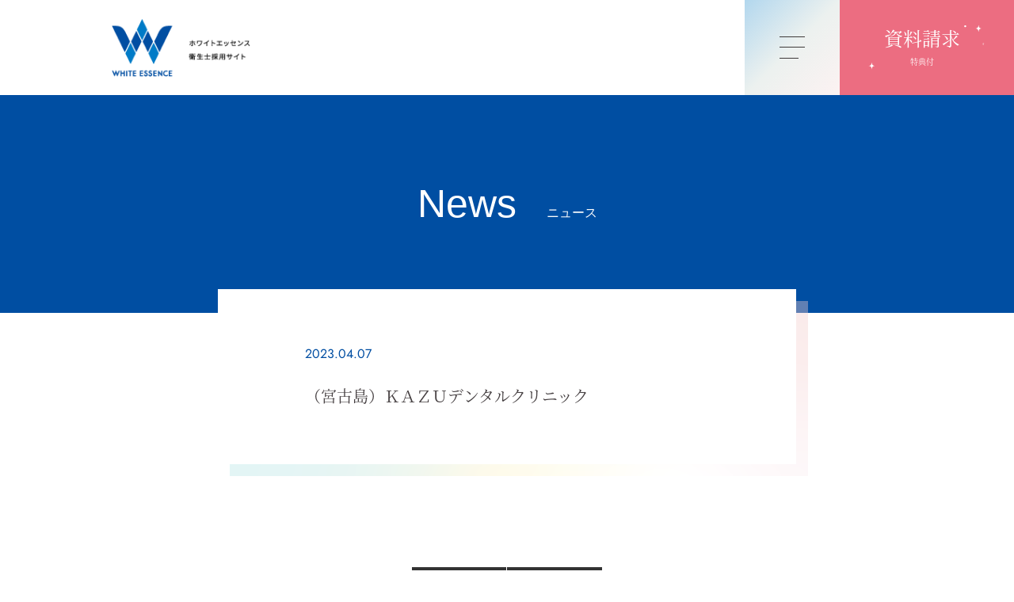

--- FILE ---
content_type: text/html; charset=UTF-8
request_url: https://www.dhsaiyo.com/clinics/%EF%BC%88%E5%AE%AE%E5%8F%A4%E5%B3%B6%EF%BC%89%EF%BD%8B%EF%BD%81%EF%BD%9A%EF%BD%95%E3%83%87%E3%83%B3%E3%82%BF%E3%83%AB%E3%82%AF%E3%83%AA%E3%83%8B%E3%83%83%E3%82%AF/
body_size: 4878
content:
<!DOCTYPE html>
<html lang="ja">
<head prefix="og: http://ogp.me/ns# fb: http://ogp.me/ns/fb# article: http://ogp.me/ns/article#">

<!-- Google Tag Manager -->
<script>(function(w,d,s,l,i){w[l]=w[l]||[];w[l].push({'gtm.start':
new Date().getTime(),event:'gtm.js'});var f=d.getElementsByTagName(s)[0],
j=d.createElement(s),dl=l!='dataLayer'?'&l='+l:'';j.async=true;j.src=
'https://www.googletagmanager.com/gtm.js?id='+i+dl;f.parentNode.insertBefore(j,f);
})(window,document,'script','dataLayer','GTM-KQ5SZ36');</script>
<!-- End Google Tag Manager -->



<meta charset="utf-8">
<meta name="viewport" content="width=device-width, initial-scale=1.0">
<meta name="format-detection" content="telephone=no">
<meta http-equiv="x-ua-compatible" content="IE=10,edge">
<meta name="description" content="ホワイトエッセンスについてのお知らせです。ホワイトエッセンス採用担当から、セミナーやイベント開催などの最新情報をお届けします。">
<meta name="keywords" content="">

<meta property="og:title" content="ニュース">

<meta property="og:description" content="ホワイトエッセンスについてのお知らせです。ホワイトエッセンス採用担当から、セミナーやイベント開催などの最新情報をお届けします。">
<meta property="og:url" content="https://www.dhsaiyo.com/clinics/%EF%BC%88%E5%AE%AE%E5%8F%A4%E5%B3%B6%EF%BC%89%EF%BD%8B%EF%BD%81%EF%BD%9A%EF%BD%95%E3%83%87%E3%83%B3%E3%82%BF%E3%83%AB%E3%82%AF%E3%83%AA%E3%83%8B%E3%83%83%E3%82%AF/">
<meta property="og:image" content="/images/common/ogp.jpg">
<meta property="og:locale" content="ja_JP">

<meta property="og:type" content="article">
<meta property="og:site_name" content="歯科衛生士の求人 | ホワイトニングで有名なホワイトエッセンス">

<title>ニュース</title>
<link rel="shortcut icon" href="/favicon.ico">
<link rel="apple-touch-icon" href="/apple-touch-icon.png">
<link rel="icon" type="image/png" href="/android-chrome-192×192.png">

<!-- 	<link rel="stylesheet" href="/css/import-new.css" media="all">
 -->

<link rel="stylesheet" href="/css/import.css" media="all">
<link rel="stylesheet" href="/css/news.css">

<meta name='robots' content='max-image-preview:large' />
<link rel='stylesheet' id='sbi_styles-css'  href='https://www.dhsaiyo.com/webtool/wp-content/plugins/instagram-feed/css/sbi-styles.min.css?ver=6.0.6' type='text/css' media='all' />
<style id='global-styles-inline-css' type='text/css'>
body{--wp--preset--color--black: #000000;--wp--preset--color--cyan-bluish-gray: #abb8c3;--wp--preset--color--white: #ffffff;--wp--preset--color--pale-pink: #f78da7;--wp--preset--color--vivid-red: #cf2e2e;--wp--preset--color--luminous-vivid-orange: #ff6900;--wp--preset--color--luminous-vivid-amber: #fcb900;--wp--preset--color--light-green-cyan: #7bdcb5;--wp--preset--color--vivid-green-cyan: #00d084;--wp--preset--color--pale-cyan-blue: #8ed1fc;--wp--preset--color--vivid-cyan-blue: #0693e3;--wp--preset--color--vivid-purple: #9b51e0;--wp--preset--gradient--vivid-cyan-blue-to-vivid-purple: linear-gradient(135deg,rgba(6,147,227,1) 0%,rgb(155,81,224) 100%);--wp--preset--gradient--light-green-cyan-to-vivid-green-cyan: linear-gradient(135deg,rgb(122,220,180) 0%,rgb(0,208,130) 100%);--wp--preset--gradient--luminous-vivid-amber-to-luminous-vivid-orange: linear-gradient(135deg,rgba(252,185,0,1) 0%,rgba(255,105,0,1) 100%);--wp--preset--gradient--luminous-vivid-orange-to-vivid-red: linear-gradient(135deg,rgba(255,105,0,1) 0%,rgb(207,46,46) 100%);--wp--preset--gradient--very-light-gray-to-cyan-bluish-gray: linear-gradient(135deg,rgb(238,238,238) 0%,rgb(169,184,195) 100%);--wp--preset--gradient--cool-to-warm-spectrum: linear-gradient(135deg,rgb(74,234,220) 0%,rgb(151,120,209) 20%,rgb(207,42,186) 40%,rgb(238,44,130) 60%,rgb(251,105,98) 80%,rgb(254,248,76) 100%);--wp--preset--gradient--blush-light-purple: linear-gradient(135deg,rgb(255,206,236) 0%,rgb(152,150,240) 100%);--wp--preset--gradient--blush-bordeaux: linear-gradient(135deg,rgb(254,205,165) 0%,rgb(254,45,45) 50%,rgb(107,0,62) 100%);--wp--preset--gradient--luminous-dusk: linear-gradient(135deg,rgb(255,203,112) 0%,rgb(199,81,192) 50%,rgb(65,88,208) 100%);--wp--preset--gradient--pale-ocean: linear-gradient(135deg,rgb(255,245,203) 0%,rgb(182,227,212) 50%,rgb(51,167,181) 100%);--wp--preset--gradient--electric-grass: linear-gradient(135deg,rgb(202,248,128) 0%,rgb(113,206,126) 100%);--wp--preset--gradient--midnight: linear-gradient(135deg,rgb(2,3,129) 0%,rgb(40,116,252) 100%);--wp--preset--duotone--dark-grayscale: url('#wp-duotone-dark-grayscale');--wp--preset--duotone--grayscale: url('#wp-duotone-grayscale');--wp--preset--duotone--purple-yellow: url('#wp-duotone-purple-yellow');--wp--preset--duotone--blue-red: url('#wp-duotone-blue-red');--wp--preset--duotone--midnight: url('#wp-duotone-midnight');--wp--preset--duotone--magenta-yellow: url('#wp-duotone-magenta-yellow');--wp--preset--duotone--purple-green: url('#wp-duotone-purple-green');--wp--preset--duotone--blue-orange: url('#wp-duotone-blue-orange');--wp--preset--font-size--small: 13px;--wp--preset--font-size--medium: 20px;--wp--preset--font-size--large: 36px;--wp--preset--font-size--x-large: 42px;}.has-black-color{color: var(--wp--preset--color--black) !important;}.has-cyan-bluish-gray-color{color: var(--wp--preset--color--cyan-bluish-gray) !important;}.has-white-color{color: var(--wp--preset--color--white) !important;}.has-pale-pink-color{color: var(--wp--preset--color--pale-pink) !important;}.has-vivid-red-color{color: var(--wp--preset--color--vivid-red) !important;}.has-luminous-vivid-orange-color{color: var(--wp--preset--color--luminous-vivid-orange) !important;}.has-luminous-vivid-amber-color{color: var(--wp--preset--color--luminous-vivid-amber) !important;}.has-light-green-cyan-color{color: var(--wp--preset--color--light-green-cyan) !important;}.has-vivid-green-cyan-color{color: var(--wp--preset--color--vivid-green-cyan) !important;}.has-pale-cyan-blue-color{color: var(--wp--preset--color--pale-cyan-blue) !important;}.has-vivid-cyan-blue-color{color: var(--wp--preset--color--vivid-cyan-blue) !important;}.has-vivid-purple-color{color: var(--wp--preset--color--vivid-purple) !important;}.has-black-background-color{background-color: var(--wp--preset--color--black) !important;}.has-cyan-bluish-gray-background-color{background-color: var(--wp--preset--color--cyan-bluish-gray) !important;}.has-white-background-color{background-color: var(--wp--preset--color--white) !important;}.has-pale-pink-background-color{background-color: var(--wp--preset--color--pale-pink) !important;}.has-vivid-red-background-color{background-color: var(--wp--preset--color--vivid-red) !important;}.has-luminous-vivid-orange-background-color{background-color: var(--wp--preset--color--luminous-vivid-orange) !important;}.has-luminous-vivid-amber-background-color{background-color: var(--wp--preset--color--luminous-vivid-amber) !important;}.has-light-green-cyan-background-color{background-color: var(--wp--preset--color--light-green-cyan) !important;}.has-vivid-green-cyan-background-color{background-color: var(--wp--preset--color--vivid-green-cyan) !important;}.has-pale-cyan-blue-background-color{background-color: var(--wp--preset--color--pale-cyan-blue) !important;}.has-vivid-cyan-blue-background-color{background-color: var(--wp--preset--color--vivid-cyan-blue) !important;}.has-vivid-purple-background-color{background-color: var(--wp--preset--color--vivid-purple) !important;}.has-black-border-color{border-color: var(--wp--preset--color--black) !important;}.has-cyan-bluish-gray-border-color{border-color: var(--wp--preset--color--cyan-bluish-gray) !important;}.has-white-border-color{border-color: var(--wp--preset--color--white) !important;}.has-pale-pink-border-color{border-color: var(--wp--preset--color--pale-pink) !important;}.has-vivid-red-border-color{border-color: var(--wp--preset--color--vivid-red) !important;}.has-luminous-vivid-orange-border-color{border-color: var(--wp--preset--color--luminous-vivid-orange) !important;}.has-luminous-vivid-amber-border-color{border-color: var(--wp--preset--color--luminous-vivid-amber) !important;}.has-light-green-cyan-border-color{border-color: var(--wp--preset--color--light-green-cyan) !important;}.has-vivid-green-cyan-border-color{border-color: var(--wp--preset--color--vivid-green-cyan) !important;}.has-pale-cyan-blue-border-color{border-color: var(--wp--preset--color--pale-cyan-blue) !important;}.has-vivid-cyan-blue-border-color{border-color: var(--wp--preset--color--vivid-cyan-blue) !important;}.has-vivid-purple-border-color{border-color: var(--wp--preset--color--vivid-purple) !important;}.has-vivid-cyan-blue-to-vivid-purple-gradient-background{background: var(--wp--preset--gradient--vivid-cyan-blue-to-vivid-purple) !important;}.has-light-green-cyan-to-vivid-green-cyan-gradient-background{background: var(--wp--preset--gradient--light-green-cyan-to-vivid-green-cyan) !important;}.has-luminous-vivid-amber-to-luminous-vivid-orange-gradient-background{background: var(--wp--preset--gradient--luminous-vivid-amber-to-luminous-vivid-orange) !important;}.has-luminous-vivid-orange-to-vivid-red-gradient-background{background: var(--wp--preset--gradient--luminous-vivid-orange-to-vivid-red) !important;}.has-very-light-gray-to-cyan-bluish-gray-gradient-background{background: var(--wp--preset--gradient--very-light-gray-to-cyan-bluish-gray) !important;}.has-cool-to-warm-spectrum-gradient-background{background: var(--wp--preset--gradient--cool-to-warm-spectrum) !important;}.has-blush-light-purple-gradient-background{background: var(--wp--preset--gradient--blush-light-purple) !important;}.has-blush-bordeaux-gradient-background{background: var(--wp--preset--gradient--blush-bordeaux) !important;}.has-luminous-dusk-gradient-background{background: var(--wp--preset--gradient--luminous-dusk) !important;}.has-pale-ocean-gradient-background{background: var(--wp--preset--gradient--pale-ocean) !important;}.has-electric-grass-gradient-background{background: var(--wp--preset--gradient--electric-grass) !important;}.has-midnight-gradient-background{background: var(--wp--preset--gradient--midnight) !important;}.has-small-font-size{font-size: var(--wp--preset--font-size--small) !important;}.has-medium-font-size{font-size: var(--wp--preset--font-size--medium) !important;}.has-large-font-size{font-size: var(--wp--preset--font-size--large) !important;}.has-x-large-font-size{font-size: var(--wp--preset--font-size--x-large) !important;}
</style>
<link rel='stylesheet' id='wp-pagenavi-css'  href='https://www.dhsaiyo.com/webtool/wp-content/plugins/wp-pagenavi/pagenavi-css.css?ver=2.70' type='text/css' media='all' />
<script type='text/javascript' src='https://www.dhsaiyo.com/webtool/wp-includes/js/jquery/jquery.min.js?ver=3.6.0' id='jquery-core-js'></script>
<script type='text/javascript' src='https://www.dhsaiyo.com/webtool/wp-includes/js/jquery/jquery-migrate.min.js?ver=3.3.2' id='jquery-migrate-js'></script>

<script src="/js/common.js"></script>
<script src="/js/jquery.cookie.js"></script>

<!-- Google Tag Manager -->
<script>(function(w,d,s,l,i){w[l]=w[l]||[];w[l].push({'gtm.start':
  new Date().getTime(),event:'gtm.js'});var f=d.getElementsByTagName(s)[0],
  j=d.createElement(s),dl=l!='dataLayer'?'&l='+l:'';j.async=true;j.src=
  'https://www.googletagmanager.com/gtm.js?id='+i+dl;f.parentNode.insertBefore(j,f);
  })(window,document,'script','dataLayer','GTM-KQ5SZ36');</script>
  <!-- End Google Tag Manager --><script src="//kitchen.juicer.cc/?color=wYqe7Rv+f+4=" async></script>
</head>

<body id="top" class="news news_detail">

<!-- Google Tag Manager (noscript) -->
<noscript><iframe src="https://www.googletagmanager.com/ns.html?id=GTM-KQ5SZ36"
height="0" width="0" style="display:none;visibility:hidden"></iframe></noscript>
<!-- End Google Tag Manager (noscript) -->

<header>
	<div class="cts">
		<div class="site_logo">
		<a href="/">
			<img src="/images/common/header_logo01.png" alt="ホワイトエッセンス衛生士採用サイト">
		</a>
		</div>
	</div>

	<div class="menu_nav">
		<nav>
			<div class="menu_nav-cts">
				<ul class="menu_nav-cts-list">
					<li class="parent"><a>ホワイトエッセンスについて</a>
						<div class="child">
							<ul class="child-cts">
								<li><a href="/about_us/">笑顔をつくるホワイトエッセンス</a></li>
								<li><a href="/brand/">全国展開ブランドの仕組み</a></li>
							</ul>
						</div>
					</li>
					<li class="parent"><a class="not-link">採用情報</a>
						<div class="child">
							<ul class="child-cts">
								<li><a href="/work/">歯科衛生士の仕事内容</a></li>
								<li><a href="/training/">安心の研修制度</a></li>
								<li><a href="/stage/">長く働ける13のポイント</a></li>
								<li><a href="/story/">働く先輩DHの声</a></li>
								<li><a href="/workflow/">先輩DHのある1日</a></li>
							</ul>
							<ul class="child-cts">
								<li><a href="/clinic/">自分に合った医院の探し方 </a></li>
								<li><a href="/flow/">応募の流れ</a></li>
								<li><a href="/faq/">よくある質問</a></li>
								<li><a href="/news/">最新NEWS</a></li>
							</ul>
						</div>
					</li>
					<!-- <li><a href="/clinic/chart/step.php">診断テスト<span>[性格から知る！ オススメ職場診断]</span></a></li> -->
					<li><a href="https://dh.whiteessence-job.com/jobs/search">最新の求人情報</a></li>
				</ul>
				<div class="menu_nav-wrap">
					<ul class="menu_nav-sns">
						<li><a href="https://www.instagram.com/dh_whiteessence/" target="_blank" rel="noopener noreferrer"><img src="/images/common/com_ic01.png" alt="instagram"></a></li>
						<li><a href="https://www.youtube.com/channel/UCOJkPp6u6zJ45VBSAvg5zAQ" target="_blank"><img src="/images/common/com_ic02.png" alt="youtube"></a></li>
						<li><a href="https://liff.line.me/1645278921-kWRPP32q/?accountId=dh1234" target="_blank"><img src="/images/common/com_ic03.png" alt="LINE"></a></li>
						<li><a href="https://twitter.com/wesaiyo" target="_blank" rel="noopener noreferrer"><img src="/images/common/com_ic04.png" alt="twitter"></a></li>
				</div>

			</div>
		</nav>
		<div class="menu_btn">
			<div class="menu_btn-hum">
				<div class="menu_btn-hum-inner"><span></span><span></span><span></span></div>
			</div>
						<div class="menu_btn-entry">
				<a href="/siryo/" rel="noopener noreferrer"><span>資料請求<br><font size="0.4">特典付</font></span></a>
			</div>
					</div>
	</div>
</header>

<main>
	<article>
		<div class="b-title">
			<h2>News</h2>
			<span>ニュース</span>
		</div>

				<section class="l-newsTitle">
			<div class="title-box">
				<span>2023.04.07</span>
				<h3>（宮古島）ＫＡＺＵデンタルクリニック</h3>
			</div>
		</section>

		<section class="l-newsDetail">
			<div class="detail-box">
						</div>
		</section>

		<section>
			<ul class="pager-list">
				<li class="pager-list__item btn-prev"><a href="https://www.dhsaiyo.com/clinics/%ef%bc%88%e6%b5%a6%e6%b7%bb%ef%bc%89%e3%82%a6%e3%82%a7%e3%83%ab%e3%83%8d%e3%82%b9%e3%80%80%e3%83%87%e3%83%b3%e3%82%bf%e3%83%ab%e3%82%b1%e3%82%a2/">PREV</a></li>				<li class="pager-list__item btn-next"><a href="https://www.dhsaiyo.com/clinics/%ef%bc%88%e6%9d%b1%e7%a6%8f%e5%b1%b1%ef%bc%89%e3%82%88%e3%81%97%e3%81%a0%e6%ad%af%e7%a7%91/">NEXT</a></li>			</ul>
		</section>

	</article>
</main>

<p class="pagetop"><a href="#top"><img src="/images/common/foot_ic01.png" alt="PAGE TOP"></a></p>
<footer>
<div class="foot_menu">
	<div class="foot_menu-cts">
		<nav class="right-area">
			<ul class="nav-list">
				<li class="parent"><a href="https://www.dhsaiyo.com/">ホワイトエッセンスについて</a>
					<div class="child">
						<ul class="child-cts">
							<li><a href="/about_us/">笑顔をつくるホワイトエッセンス</a></li>
							<li><a href="/brand/">全国展開ブランドの仕組み</a></li>
						</ul>
					</div>
				</li>
				<li class="parent"><a class="not-link">採用情報</a>
					<div class="child">
						<ul class="child-cts">
							<li><a href="/work/">歯科衛生士の仕事内容</a></li>
							<li><a href="/training/">研修制度が安心</a></li>
							<li><a href="/stage/">長く働ける13のポイント</a></li>
							<li><a href="/story/">先輩DHインタビュー</a></li>
							<li><a href="/workflow/">1日の流れ</a></li>
							<li><a href="/clinic/">自分に合った医院の探し方 </a></li>
							<li><a href="/flow/">応募の流れ</a></li>
							<li><a href="/faq/">よくある質問</a></li>
							<li><a href="/news/">最新NEWS/セミナーイベント案内</a></li>
						</ul>
					</div>
				</li>
				<li><a href="/siryo/">資料請求<span>[特典付！働き方が丸わかり！]</span></a></li>
				<li><a href="/support/">就職サポート<span>[就活の悩みや不安解消！]</span></a></li>
                       　　　　 <li><a href="https://dh.whiteessence-job.com/jobs/search">DH求人情報<span>[随時更新中♪新着求人あり！]</span></a></li>
			</ul>
		</nav>
		<div class="left-area">
			<div class="foot_logo"><a href="/"><img src="/images/common/foot_logo01.png" alt="WHITE ESSENCE"></a></div>
			<div class="com_info">
				<p class="tel"><a href="tel:0120155667">TEL : 0120-155-667</a></p>
				<p class="time">営業時間　10:00 - 19:00</p>
			</div>
			<ul class="sns-nav">
				<li><a href="https://www.instagram.com/dh_whiteessence/" target="_blank" rel="noopener noreferrer"><img src="/images/common/com_ic01.png" alt="instagram"></a></li>
				<li><a href="https://www.youtube.com/channel/UCOJkPp6u6zJ45VBSAvg5zAQ" target="_blank"><img src="/images/common/com_ic02.png" alt="youtube"></a></li>
				<li><a href="https://liff.line.me/1645278921-kWRPP32q/?accountId=dh1234" target="_blank"><img src="/images/common/com_ic03.png" alt="LINE"></a></li>
				<li><a href="https://twitter.com/wesaiyo" target="_blank" rel="noopener noreferrer"><img src="/images/common/com_ic04.png" alt="twitter"></a></li>
			</div>
<div class="copy"><small>&copy; WHITE ESSENCE</small></div>
</footer>
<script type="text/javascript" language="javascript">
/* <![CDATA[ */
var yahoo_retargeting_id = 'EREV91FS6K';
var yahoo_retargeting_label = '';
/* ]]> */
</script>
<script type="text/javascript" language="javascript" src="//b92.yahoo.co.jp/js/s_retargeting.js"></script>


<!-- Yahoo Code for your Target List -->
<script type="text/javascript">
/* <![CDATA[ */
var yahoo_ss_retargeting_id = 1000273139;
var yahoo_sstag_custom_params = window.yahoo_sstag_params;
var yahoo_ss_retargeting = true;
/* ]]> */
</script>
<script type="text/javascript" src="//s.yimg.jp/images/listing/tool/cv/conversion.js">
</script>
<noscript>
<div style="display:inline;">
<img height="1" width="1" style="border-style:none;" alt="" src="//b97.yahoo.co.jp/pagead/conversion/1000273139/?guid=ON&script=0&disvt=false"/>
</div>
</noscript>

<!-- Instagram Feed JS -->
<script type="text/javascript">
var sbiajaxurl = "https://www.dhsaiyo.com/webtool/wp-admin/admin-ajax.php";
</script>
</body>
</html>


--- FILE ---
content_type: text/css
request_url: https://www.dhsaiyo.com/css/import.css
body_size: 93
content:
@charset "utf-8";

@import url(reset.css);
@import url(default.css);
@import url(header.css);
@import url(footer.css);
@import url(common.css);

--- FILE ---
content_type: text/css
request_url: https://www.dhsaiyo.com/css/news.css
body_size: 2562
content:
@charset "UTF-8";
/*$color02: ;
$color03: ;
$color04: ;*/
@font-face {
  font-family: "CormorantGaramond-Bold";
  src: url(/fonts/CormorantGaramond/CormorantGaramond-Bold.ttf) format("truetype");
  font-display: swap;
}

@font-face {
  font-family: "CormorantGaramond-BoldItalic";
  src: url(/fonts/CormorantGaramond/CormorantGaramond-BoldItalic.ttf) format("truetype");
  font-display: swap;
}

@font-face {
  font-family: "CormorantGaramond-Italic";
  src: url(/fonts/CormorantGaramond/CormorantGaramond-Italic.ttf) format("truetype");
  font-display: swap;
}

@font-face {
  font-family: "CormorantGaramond-Light";
  src: url(/fonts/CormorantGaramond/CormorantGaramond-Light.ttf) format("truetype");
  font-display: swap;
}

@font-face {
  font-family: "CormorantGaramond-LightItalic";
  src: url(/fonts/CormorantGaramond/CormorantGaramond-LightItalic.ttf) format("truetype");
  font-display: swap;
}

@font-face {
  font-family: "CormorantGaramond-Medium";
  src: url(/fonts/CormorantGaramond/CormorantGaramond-Medium.ttf) format("truetype");
  font-display: swap;
}

@font-face {
  font-family: "CormorantGaramond-MediumItalic";
  src: url(/fonts/CormorantGaramond/CormorantGaramond-MediumItalic.ttf) format("truetype");
  font-display: swap;
}

@font-face {
  font-family: "CormorantGaramond-Regular";
  src: url(/fonts/CormorantGaramond/CormorantGaramond-Regular.ttf) format("truetype");
  font-display: swap;
}

@font-face {
  font-family: "CormorantGaramond-SemiBold";
  src: url(/fonts/CormorantGaramond/CormorantGaramond-SemiBold.ttf) format("truetype");
  font-display: swap;
}

@font-face {
  font-family: "CormorantGaramond-SemiBoldItalic";
  src: url(/fonts/CormorantGaramond/CormorantGaramond-SemiBoldItalic.ttf) format("truetype");
  font-display: swap;
}

@font-face {
  font-family: "NotoSerifJP-Black";
  src: url(/fonts/NotoSerifJP/NotoSerifJP-Black.otf) format("opentype");
  font-display: swap;
}

@font-face {
  font-family: "NotoSerifJP-Bold";
  src: url(/fonts/NotoSerifJP/NotoSerifJP-Bold.otf) format("opentype");
  font-display: swap;
}

@font-face {
  font-family: "NotoSerifJP-ExtraLight";
  src: url(/fonts/NotoSerifJP/NotoSerifJP-ExtraLight.otf) format("opentype");
  font-display: swap;
}

@font-face {
  font-family: "NotoSerifJP-Light";
  src: url(/fonts/NotoSerifJP/NotoSerifJP-Light.otf) format("opentype");
  font-display: swap;
}

@font-face {
  font-family: "NotoSerifJP-Medium";
  src: url(/fonts/NotoSerifJP/NotoSerifJP-Medium.otf) format("opentype");
  font-display: swap;
}

@font-face {
  font-family: "NotoSerifJP-Regular";
  src: url(/fonts/NotoSerifJP/NotoSerifJP-Regular.otf) format("opentype");
  font-display: swap;
}

@font-face {
  font-family: "NotoSerifJP-SemiBold";
  src: url(/fonts/NotoSerifJP/NotoSerifJP-SemiBold.otf) format("opentype");
  font-display: swap;
}

@font-face {
  font-family: "NotoSansJP-Black";
  src: url(/fonts/NotoSansJP/NotoSansJP-Black.otf) format("opentype");
  font-display: swap;
}

@font-face {
  font-family: "NotoSansJP-Bold";
  src: url(/fonts/NotoSansJP/NotoSansJP-Bold.otf) format("opentype");
  font-display: swap;
}

@font-face {
  font-family: "NotoSansJP-Light";
  src: url(/fonts/NotoSansJP/NotoSansJP-Light.otf) format("opentype");
  font-display: swap;
}

@font-face {
  font-family: "NotoSansJP-Medium";
  src: url(/fonts/NotoSansJP/NotoSansJP-Medium.otf) format("opentype");
  font-display: swap;
}

@font-face {
  font-family: "NotoSansJP-Regular";
  src: url(/fonts/NotoSansJP/NotoSansJP-Regular.otf) format("opentype");
  font-display: swap;
}

@font-face {
  font-family: "NotoSansJP-Thin";
  src: url(/fonts/NotoSansJP/NotoSansJP-Thin.otf) format("opentype");
  font-display: swap;
}

@font-face {
  font-family: "Jost-Black";
  src: url(/fonts/Jost/Jost-Black.ttf) format("truetype");
  font-display: swap;
}

@font-face {
  font-family: "Jost-BlackItalic";
  src: url(/fonts/Jost/Jost-BlackItalic.ttf) format("truetype");
  font-display: swap;
}

@font-face {
  font-family: "Jost-Bold";
  src: url(/fonts/Jost/Jost-Bold.ttf) format("truetype");
  font-display: swap;
}

@font-face {
  font-family: "Jost-BoldItalic";
  src: url(/fonts/Jost/Jost-BoldItalic.ttf) format("truetype");
  font-display: swap;
}

@font-face {
  font-family: "Jost-ExtraBold";
  src: url(/fonts/Jost/Jost-ExtraBold.ttf) format("truetype");
  font-display: swap;
}

@font-face {
  font-family: "Jost-ExtraBoldItalic";
  src: url(/fonts/Jost/Jost-ExtraBoldItalic.ttf) format("truetype");
  font-display: swap;
}

@font-face {
  font-family: "Jost-ExtraLight";
  src: url(/fonts/Jost/Jost-ExtraLight.ttf) format("truetype");
  font-display: swap;
}

@font-face {
  font-family: "Jost-ExtraLightItalic";
  src: url(/fonts/Jost/Jost-ExtraLightItalic.ttf) format("truetype");
  font-display: swap;
}

@font-face {
  font-family: "Jost-Italic";
  src: url(/fonts/Jost/Jost-Italic.ttf) format("truetype");
  font-display: swap;
}

@font-face {
  font-family: "Jost-Light";
  src: url(/fonts/Jost/Jost-Light.ttf) format("truetype");
  font-display: swap;
}

@font-face {
  font-family: "Jost-LightItalic";
  src: url(/fonts/Jost/Jost-LightItalic.ttf) format("truetype");
  font-display: swap;
}

@font-face {
  font-family: "Jost-Medium";
  src: url(/fonts/Jost/Jost-Medium.ttf) format("truetype");
  font-display: swap;
}

@font-face {
  font-family: "Jost-MediumItalic";
  src: url(/fonts/Jost/Jost-MediumItalic.ttf) format("truetype");
  font-display: swap;
}

@font-face {
  font-family: "Jost-Regular";
  src: url(/fonts/Jost/Jost-Regular.ttf) format("truetype");
  font-display: swap;
}

@font-face {
  font-family: "Jost-SemiBold";
  src: url(/fonts/Jost/Jost-SemiBold.ttf) format("truetype");
  font-display: swap;
}

@font-face {
  font-family: "Jost-SemiBoldItalic";
  src: url(/fonts/Jost/Jost-SemiBoldItalic.ttf) format("truetype");
  font-display: swap;
}

@font-face {
  font-family: "Jost-Thin";
  src: url(/fonts/Jost/Jost-Thin.ttf) format("truetype");
  font-display: swap;
}

@font-face {
  font-family: "Jost-ThinItalic";
  src: url(/fonts/Jost/Jost-ThinItalic.ttf) format("truetype");
  font-display: swap;
}

/*$color02: ;
$color03: ;
$color04: ;*/
@font-face {
  font-family: "CormorantGaramond-Bold";
  src: url(/fonts/CormorantGaramond/CormorantGaramond-Bold.ttf) format("truetype");
  font-display: swap;
}

@font-face {
  font-family: "CormorantGaramond-BoldItalic";
  src: url(/fonts/CormorantGaramond/CormorantGaramond-BoldItalic.ttf) format("truetype");
  font-display: swap;
}

@font-face {
  font-family: "CormorantGaramond-Italic";
  src: url(/fonts/CormorantGaramond/CormorantGaramond-Italic.ttf) format("truetype");
  font-display: swap;
}

@font-face {
  font-family: "CormorantGaramond-Light";
  src: url(/fonts/CormorantGaramond/CormorantGaramond-Light.ttf) format("truetype");
  font-display: swap;
}

@font-face {
  font-family: "CormorantGaramond-LightItalic";
  src: url(/fonts/CormorantGaramond/CormorantGaramond-LightItalic.ttf) format("truetype");
  font-display: swap;
}

@font-face {
  font-family: "CormorantGaramond-Medium";
  src: url(/fonts/CormorantGaramond/CormorantGaramond-Medium.ttf) format("truetype");
  font-display: swap;
}

@font-face {
  font-family: "CormorantGaramond-MediumItalic";
  src: url(/fonts/CormorantGaramond/CormorantGaramond-MediumItalic.ttf) format("truetype");
  font-display: swap;
}

@font-face {
  font-family: "CormorantGaramond-Regular";
  src: url(/fonts/CormorantGaramond/CormorantGaramond-Regular.ttf) format("truetype");
  font-display: swap;
}

@font-face {
  font-family: "CormorantGaramond-SemiBold";
  src: url(/fonts/CormorantGaramond/CormorantGaramond-SemiBold.ttf) format("truetype");
  font-display: swap;
}

@font-face {
  font-family: "CormorantGaramond-SemiBoldItalic";
  src: url(/fonts/CormorantGaramond/CormorantGaramond-SemiBoldItalic.ttf) format("truetype");
  font-display: swap;
}

@font-face {
  font-family: "NotoSerifJP-Black";
  src: url(/fonts/NotoSerifJP/NotoSerifJP-Black.otf) format("opentype");
  font-display: swap;
}

@font-face {
  font-family: "NotoSerifJP-Bold";
  src: url(/fonts/NotoSerifJP/NotoSerifJP-Bold.otf) format("opentype");
  font-display: swap;
}

@font-face {
  font-family: "NotoSerifJP-ExtraLight";
  src: url(/fonts/NotoSerifJP/NotoSerifJP-ExtraLight.otf) format("opentype");
  font-display: swap;
}

@font-face {
  font-family: "NotoSerifJP-Light";
  src: url(/fonts/NotoSerifJP/NotoSerifJP-Light.otf) format("opentype");
  font-display: swap;
}

@font-face {
  font-family: "NotoSerifJP-Medium";
  src: url(/fonts/NotoSerifJP/NotoSerifJP-Medium.otf) format("opentype");
  font-display: swap;
}

@font-face {
  font-family: "NotoSerifJP-Regular";
  src: url(/fonts/NotoSerifJP/NotoSerifJP-Regular.otf) format("opentype");
  font-display: swap;
}

@font-face {
  font-family: "NotoSerifJP-SemiBold";
  src: url(/fonts/NotoSerifJP/NotoSerifJP-SemiBold.otf) format("opentype");
  font-display: swap;
}

@font-face {
  font-family: "NotoSansJP-Black";
  src: url(/fonts/NotoSansJP/NotoSansJP-Black.otf) format("opentype");
  font-display: swap;
}

@font-face {
  font-family: "NotoSansJP-Bold";
  src: url(/fonts/NotoSansJP/NotoSansJP-Bold.otf) format("opentype");
  font-display: swap;
}

@font-face {
  font-family: "NotoSansJP-Light";
  src: url(/fonts/NotoSansJP/NotoSansJP-Light.otf) format("opentype");
  font-display: swap;
}

@font-face {
  font-family: "NotoSansJP-Medium";
  src: url(/fonts/NotoSansJP/NotoSansJP-Medium.otf) format("opentype");
  font-display: swap;
}

@font-face {
  font-family: "NotoSansJP-Regular";
  src: url(/fonts/NotoSansJP/NotoSansJP-Regular.otf) format("opentype");
  font-display: swap;
}

@font-face {
  font-family: "NotoSansJP-Thin";
  src: url(/fonts/NotoSansJP/NotoSansJP-Thin.otf) format("opentype");
  font-display: swap;
}

@font-face {
  font-family: "Jost-Black";
  src: url(/fonts/Jost/Jost-Black.ttf) format("truetype");
  font-display: swap;
}

@font-face {
  font-family: "Jost-BlackItalic";
  src: url(/fonts/Jost/Jost-BlackItalic.ttf) format("truetype");
  font-display: swap;
}

@font-face {
  font-family: "Jost-Bold";
  src: url(/fonts/Jost/Jost-Bold.ttf) format("truetype");
  font-display: swap;
}

@font-face {
  font-family: "Jost-BoldItalic";
  src: url(/fonts/Jost/Jost-BoldItalic.ttf) format("truetype");
  font-display: swap;
}

@font-face {
  font-family: "Jost-ExtraBold";
  src: url(/fonts/Jost/Jost-ExtraBold.ttf) format("truetype");
  font-display: swap;
}

@font-face {
  font-family: "Jost-ExtraBoldItalic";
  src: url(/fonts/Jost/Jost-ExtraBoldItalic.ttf) format("truetype");
  font-display: swap;
}

@font-face {
  font-family: "Jost-ExtraLight";
  src: url(/fonts/Jost/Jost-ExtraLight.ttf) format("truetype");
  font-display: swap;
}

@font-face {
  font-family: "Jost-ExtraLightItalic";
  src: url(/fonts/Jost/Jost-ExtraLightItalic.ttf) format("truetype");
  font-display: swap;
}

@font-face {
  font-family: "Jost-Italic";
  src: url(/fonts/Jost/Jost-Italic.ttf) format("truetype");
  font-display: swap;
}

@font-face {
  font-family: "Jost-Light";
  src: url(/fonts/Jost/Jost-Light.ttf) format("truetype");
  font-display: swap;
}

@font-face {
  font-family: "Jost-LightItalic";
  src: url(/fonts/Jost/Jost-LightItalic.ttf) format("truetype");
  font-display: swap;
}

@font-face {
  font-family: "Jost-Medium";
  src: url(/fonts/Jost/Jost-Medium.ttf) format("truetype");
  font-display: swap;
}

@font-face {
  font-family: "Jost-MediumItalic";
  src: url(/fonts/Jost/Jost-MediumItalic.ttf) format("truetype");
  font-display: swap;
}

@font-face {
  font-family: "Jost-Regular";
  src: url(/fonts/Jost/Jost-Regular.ttf) format("truetype");
  font-display: swap;
}

@font-face {
  font-family: "Jost-SemiBold";
  src: url(/fonts/Jost/Jost-SemiBold.ttf) format("truetype");
  font-display: swap;
}

@font-face {
  font-family: "Jost-SemiBoldItalic";
  src: url(/fonts/Jost/Jost-SemiBoldItalic.ttf) format("truetype");
  font-display: swap;
}

@font-face {
  font-family: "Jost-Thin";
  src: url(/fonts/Jost/Jost-Thin.ttf) format("truetype");
  font-display: swap;
}

@font-face {
  font-family: "Jost-ThinItalic";
  src: url(/fonts/Jost/Jost-ThinItalic.ttf) format("truetype");
  font-display: swap;
}

.mb-160 {
  margin-bottom: 160px;
}

.mb-80 {
  margin-bottom: 80px;
}

.mb-20 {
  margin-bottom: 20px;
}

.mt-40 {
  margin-top: 40px;
}

.ml-50 {
  margin-left: 50px;
}

.font-color__green {
  color: #004EA2;
}

.font-color__pink {
  color: #ED9CB2;
}

.back-color__pink-thin {
  background-color: #FDF5F7;
}

.disp-none {
  display: none;
}

/* タイトル
-----------------------------------*/
.b-title {
  width: 100%;
  background-color: #004EA2;
  padding: 100px 0;
  text-align: center;
}

@media (max-width: 900px) {
  .b-title {
    padding: 35px 0;
  }
}

.b-title h2, .b-title span {
  display: inline-block;
  color: #FFF;
}

.b-title h2 {
  font-size: 50px;
  margin-right: 34px;
}

@media (max-width: 900px) {
  .b-title h2 {
    font-size: 30px;
    margin-right: 15px;
  }
}

.b-title span {
  font-size: 15.86px;
}

@media (max-width: 900px) {
  .b-title span {
    font-size: 12px;
  }
}

/* サブタイトル
-----------------------------------*/
.b-subTitle {
  text-align: center;
}

/* メインメッセージ
-----------------------------------*/
.message-box {
  width: 100%;
  max-width: 1366px;
  position: relative;
  margin: 0 auto;
  top: -20px;
}

@media (max-width: 900px) {
  .message-box {
    max-width: 100%;
    top: -10px;
  }
}

.message-box__layout {
  position: relative;
  top: -20px;
  right: 0;
  display: -webkit-box;
  display: -ms-flexbox;
  display: flex;
  -webkit-box-pack: end;
      -ms-flex-pack: end;
          justify-content: flex-end;
  -webkit-box-align: start;
      -ms-flex-align: start;
          align-items: flex-start;
  -webkit-box-ordinal-group: 2;
      -ms-flex-order: 1;
          order: 1;
}

@media (max-width: 900px) {
  .message-box__layout {
    display: block;
    top: -10px;
  }
}

.message-box__layout > img {
  margin-left: 70px;
  -webkit-box-ordinal-group: 3;
      -ms-flex-order: 2;
          order: 2;
}

@media (max-width: 1100px) {
  .message-box__layout > img {
    width: 50%;
  }
}

@media (max-width: 900px) {
  .message-box__layout > img {
    margin-left: 0;
    width: 85%;
    float: right;
    margin-bottom: 55px;
  }
}

.catchCopy-box {
  max-width: 400px;
  width: 100%;
  margin-top: 150px;
}

@media (max-width: 900px) {
  .catchCopy-box {
    max-width: 100%;
    margin-top: 0;
    clear: both;
    padding: 0 10px;
  }
}

.catchCopy-box span {
  display: block;
}

.catchCopy-box h3 {
  font-size: 34px;
  margin: 0 0 45px 45px;
  font-family: "NotoSerifJP-Regular";
}

@media (max-width: 900px) {
  .catchCopy-box h3 {
    width: 80%;
    font-size: 25px;
    margin: 15px auto 15px;
  }
}

.catchCopy-box p {
  font-size: 15px;
  margin-left: 50px;
  line-height: 1.8;
}

@media (max-width: 900px) {
  .catchCopy-box p {
    width: 80%;
    margin: auto;
  }
}

.catchCopy-box a {
  color: #EE6C96;
  text-decoration: underline;
}

.catchCopy-box a:hover {
  text-decoration: none;
}

.catchCopy-box strong {
  background: -webkit-gradient(linear, left top, left bottom, from(#FFFFDC));
  background: linear-gradient(#FFFFDC 0%);
}

/* ページ下部お問い合わせ
-----------------------------------*/
.contact-btn {
  margin-top: 110px;
  text-align: center;
}

@media (min-width: 768px) {
  .contact-btn {
    display: -webkit-box;
    display: -ms-flexbox;
    display: flex;
    -webkit-box-pack: center;
        -ms-flex-pack: center;
            justify-content: center;
    -webkit-box-align: center;
        -ms-flex-align: center;
            align-items: center;
  }
}

@media (max-width: 767px) {
  .contact-btn {
    margin-top: 80px;
  }
}

.contact-btn a {
  display: block;
}

@media (max-width: 767px) {
  .contact-btn a {
    display: inline-block;
  }
}

@media (max-width: 767px) {
  .contact-btn a img {
    max-width: 400px;
    width: 68.31812vw;
  }
}

@media (min-width: 768px) {
  .contact-btn a:not(:last-of-type) {
    margin-right: 30px;
  }
}

@media (max-width: 767px) {
  .contact-btn a:not(:last-of-type) {
    margin-bottom: 20px;
  }
}

.text-note {
  font-size: 12px;
  color: #333;
  margin-top: 16px;
  display: block;
}

.news_detail .b-title {
  position: relative;
  z-index: -1;
}

/*
 * ニュース詳細のレイアウト
 */
.l-newsTitle {
  z-index: 0;
}

@media (max-width: 900px) {
  .l-newsTitle {
    padding: 0 30px;
  }
}

@media (max-width: 900px) {
  .l-newsDetail {
    padding: 0 30px;
  }
}

.title-box {
  max-width: 730px;
  width: 100%;
  position: relative;
  top: -30px;
  padding: 70px 110px;
  margin: 0 auto;
  background-color: #FFF;
}

@media (max-width: 900px) {
  .title-box {
    max-width: 100%;
    top: -10px;
    padding: 35px 50px;
  }
}

.title-box:before {
  content: '';
  display: inline-block;
  width: 730px;
  height: 100%;
  background: url("/images/news/news_bg01.png") center no-repeat;
  background-size: cover;
  position: absolute;
  top: 15px;
  left: 15px;
  z-index: -1;
}

@media (max-width: 900px) {
  .title-box:before {
    width: 100%;
    background: url("/images/news/news_bg01_sp.png") center no-repeat;
    top: 10px;
    left: 10px;
  }
}

.title-box span {
  display: block;
  font-size: 16px;
  margin-bottom: 25px;
  color: #004EA2;
  font-family: "Jost-Regular";
}

.title-box h3 {
  font-size: 20px;
  line-height: 32px;
  font-family: "NotoSerifJP-Regular";
}

@media (max-width: 900px) {
  .title-box h3 {
    font-size: 16px;
  }
}

.detail-box {
  max-width: 500px;
  width: 100%;
  margin: 90px auto;
}

@media (max-width: 900px) {
  .detail-box {
    max-width: 100%;
    margin: 45px auto;
  }
}

.detail-box p {
  margin-bottom: 40px;
  font-size: 15px;
  line-height: 28px;
}

@media (max-width: 900px) {
  .detail-box p {
    margin-bottom: 20px;
  }
}

.detail-box img {
  width: 100%;
}

/**
 * ページャーのレイアウト
 */
.pager-list {
  max-width: 540px;
  width: 100%;
  margin: 100px auto 200px;
  display: -webkit-box;
  display: -ms-flexbox;
  display: flex;
  -webkit-box-pack: center;
      -ms-flex-pack: center;
          justify-content: center;
}

@media (max-width: 900px) {
  .pager-list {
    max-width: 100%;
    margin: 50px auto 100px;
    padding: 0 50px;
  }
}

.pager-list__item {
  background-color: #333333;
}

.pager-list__item.btn-prev, .pager-list__item.btn-next {
  width: 120px;
  text-align: center;
  font-size: 12px;
}

@media (max-width: 900px) {
  .pager-list__item.btn-prev, .pager-list__item.btn-next {
    width: 25%;
  }
}

.pager-list__item.btn-prev {
  border-right: 1px solid #FFF;
}

.pager-list__item.btn-select {
  width: 300px;
  overflow: hidden;
  text-align: center;
  border-right: 1px solid #FFF;
}

@media (max-width: 900px) {
  .pager-list__item.btn-select {
    width: 50%;
  }
}

.pager-list__item.btn-select select {
  background-color: #333333;
  width: 100%;
  padding: 15px 0 15px 125px;
  cursor: pointer;
  text-indent: 0.01px;
  text-overflow: ellipsis;
  border: none;
  outline: none;
  background-image: none;
  -webkit-box-shadow: none;
          box-shadow: none;
  -webkit-appearance: none;
  -moz-appearance: none;
       appearance: none;
  color: #FFF;
}

@media (max-width: 900px) {
  .pager-list__item.btn-select select {
    padding: 15px 0 15px 37%;
  }
}

.pager-list__item.btn-select select::-ms-expand {
  display: none;
}

.pager-list__item.btn-select.select-type1 {
  position: relative;
}

.pager-list__item.btn-select.select-type1::before {
  position: absolute;
  top: 17px;
  right: 50px;
  padding: 0;
  content: '';
  width: 8px;
  height: 8px;
  border-top: 1px solid #FFF;
  border-right: 1px solid #FFF;
  -webkit-transform: rotate(135deg);
  transform: rotate(135deg);
  pointer-events: none;
}

@media (max-width: 900px) {
  .pager-list__item.btn-select.select-type1::before {
    right: 15px;
  }
}

.pager-list__item a {
  display: block;
  padding: 15px 0;
  color: #FFF;
}

@media (max-width: 900px) {
  .news_detail .pager-list__item.btn-prev, .news_detail .pager-list__item.btn-next {
    width: 40%;
  }
}
/*# sourceMappingURL=news.css.map */

--- FILE ---
content_type: text/css
request_url: https://www.dhsaiyo.com/webtool/wp-content/plugins/instagram-feed/css/sbi-styles.min.css?ver=6.0.6
body_size: 3830
content:
.wp-admin #sb_instagram {
  width: 100%;
  margin: 0 auto;
  padding: 0;
  -webkit-box-sizing: border-box;
  -moz-box-sizing: border-box;
  box-sizing: border-box
}
.wp-admin #sb_instagram:after {
  content: "";
  display: table;
  clear: both
}
.wp-admin #sb_instagram.sbi_fixed_height {
  overflow: hidden;
  overflow-y: auto;
  -webkit-box-sizing: border-box;
  -moz-box-sizing: border-box;
  box-sizing: border-box
}
.wp-admin #sb_instagram #sbi_images {
  width: 100%;
  float: left;
  line-height: 0;
  -webkit-box-sizing: border-box;
  -moz-box-sizing: border-box;
  box-sizing: border-box
}
.wp-admin #sb_instagram .sbi_header_link {
  -webkit-box-shadow: none;
  box-shadow: none
}
.wp-admin #sb_instagram .sbi_header_link:hover {
  border: none
}
.wp-admin #sb_instagram #sbi_images .sbi_item {
  display: inline-block;
  float: left;
  vertical-align: top;
  zoom: 1;
  padding: inherit !important;
  margin: 0 !important;
  text-decoration: none;
  opacity: 1;
  overflow: hidden;
  -webkit-box-sizing: border-box;
  -moz-box-sizing: border-box;
  box-sizing: border-box;
  -webkit-transition: all 0.5s ease;
  -moz-transition: all 0.5s ease;
  -o-transition: all 0.5s ease;
  transition: all 0.5s ease
}
.wp-admin #sb_instagram #sbi_images .sbi_item.sbi_transition {
  opacity: 0
}
.wp-admin #sb_instagram.sbi_col_1 #sbi_images .sbi_item {
  width: 100%
}
.wp-admin #sb_instagram.sbi_col_2 #sbi_images .sbi_item {
  width: 50%
}
.wp-admin #sb_instagram.sbi_col_3 #sbi_images .sbi_item {
  width: 33.33%
}
.wp-admin #sb_instagram.sbi_col_4 #sbi_images .sbi_item {
  width: 25%
}
.wp-admin #sb_instagram.sbi_col_5 #sbi_images .sbi_item {
  width: 20%
}
.wp-admin #sb_instagram.sbi_col_6 #sbi_images .sbi_item {
  width: 16.66%
}
.wp-admin #sb_instagram.sbi_col_7 #sbi_images .sbi_item {
  width: 14.28%
}
.wp-admin #sb_instagram.sbi_col_8 #sbi_images .sbi_item {
  width: 12.5%
}
.wp-admin #sb_instagram.sbi_col_9 #sbi_images .sbi_item {
  width: 11.11%
}
.wp-admin #sb_instagram.sbi_col_10 #sbi_images .sbi_item {
  width: 10%
}
.wp-admin #sb_instagram.sbi_col_1.sbi_disable_mobile #sbi_images .sbi_item {
  width: 100%
}
.wp-admin #sb_instagram.sbi_col_2.sbi_disable_mobile #sbi_images .sbi_item {
  width: 50%
}
.wp-admin #sb_instagram.sbi_col_3.sbi_disable_mobile #sbi_images .sbi_item {
  width: 33.33%
}
.wp-admin #sb_instagram.sbi_col_4.sbi_disable_mobile #sbi_images .sbi_item {
  width: 25%
}
.wp-admin #sb_instagram.sbi_col_5.sbi_disable_mobile #sbi_images .sbi_item {
  width: 20%
}
.wp-admin #sb_instagram.sbi_col_6.sbi_disable_mobile #sbi_images .sbi_item {
  width: 16.66%
}
.wp-admin #sb_instagram.sbi_col_7.sbi_disable_mobile #sbi_images .sbi_item {
  width: 14.28%
}
.wp-admin #sb_instagram.sbi_col_8.sbi_disable_mobile #sbi_images .sbi_item {
  width: 12.5%
}
.wp-admin #sb_instagram.sbi_col_9.sbi_disable_mobile #sbi_images .sbi_item {
  width: 11.11%
}
.wp-admin #sb_instagram.sbi_col_10.sbi_disable_mobile #sbi_images .sbi_item {
  width: 10%
}
.wp-admin #sb_instagram .sbi_photo_wrap {
  position: relative
}
.wp-admin #sb_instagram .sbi_photo {
  display: block;
  text-decoration: none
}
.wp-admin #sb_instagram .sbi_photo img {
  width: 100%;
  height: auto
}
.wp-admin #sb_instagram .sbi_no_js img {
  display: none
}
.wp-admin #sb_instagram a,
.wp-admin #sb_instagram a:active,
.wp-admin #sb_instagram a:focus,
.wp-admin #sb_instagram a:hover {
  outline: 0
}
.wp-admin #sb_instagram img {
  display: block;
  padding: 0 !important;
  margin: 0 !important;
  max-width: 100% !important;
  opacity: 1 !important
}
.wp-admin #sb_instagram .sbi_link {
  display: none;
  position: absolute;
  bottom: 0;
  right: 0;
  width: 100%;
  padding: 10px 0;
  background: rgba(0, 0, 0, .5);
  text-align: center;
  color: #fff;
  font-size: 12px;
  line-height: 1.1
}
.wp-admin #sb_instagram .sbi_link a {
  padding: 0 6px;
  text-decoration: none;
  color: #fff;
  font-size: 12px;
  line-height: 1.1;
  display: inline-block;
  vertical-align: top;
  zoom: 1
}
.wp-admin #sb_instagram .sbi_link .sbi_lightbox_link {
  padding-bottom: 5px
}
.wp-admin #sb_instagram .sbi_link a:focus,
.wp-admin #sb_instagram .sbi_link a:hover {
  text-decoration: underline
}
.wp-admin #sb_instagram .sbi_photo_wrap:focus .sbi_link,
.wp-admin #sb_instagram .sbi_photo_wrap:hover .sbi_link {
  display: block
}
.wp-admin #sb_instagram svg:not(:root).svg-inline--fa {
  height: 1em;
  display: inline-block
}
.wp-admin #sb_instagram .sbi_type_carousel .sbi_playbtn,
.wp-admin #sb_instagram .sbi_type_carousel .svg-inline--fa.fa-play,
.wp-admin #sb_instagram .sbi_type_video .sbi_playbtn,
.wp-admin #sb_instagram .sbi_type_video .svg-inline--fa.fa-play,
.sbi_type_carousel .fa-clone {
  display: none !important;
  position: absolute;
  z-index: 1;
  color: #fff;
  color: rgba(255, 255, 255, .9);
  font-style: normal !important;
  text-shadow: 0 0 8px rgba(0, 0, 0, .8)
}
.wp-admin #sb_instagram .sbi_type_carousel .sbi_playbtn,
.wp-admin #sb_instagram .sbi_type_video .sbi_playbtn {
  z-index: 2;
  top: 50%;
  left: 50%;
  margin-top: -24px;
  margin-left: -19px;
  padding: 0;
  font-size: 48px
}
.wp-admin #sb_instagram .sbi_type_carousel .fa-clone {
  right: 12px;
  top: 12px;
  font-size: 24px;
  text-shadow: 0 0 8px rgba(0, 0, 0, .3)
}
.wp-admin #sb_instagram .sbi_type_carousel .svg-inline--fa.fa-play,
.wp-admin #sb_instagram .sbi_type_video .svg-inline--fa.fa-play,
.sbi_type_carousel svg.fa-clone {
  -webkit-filter:drop-shadow(0px 0px 2px rgba(0, 0, 0, 0.4));
  filter:drop-shadow(0px 0px 2px rgba(0, 0, 0, 0.4))
}
.wp-admin #sb_instagram .sbi_loader {
  width: 20px;
  height: 20px;
  position: relative;
  top: 50%;
  left: 50%;
  margin: -10px 0 0 -10px;
  background-color: #000;
  background-color: rgba(0, 0, 0, .5);
  border-radius: 100%;
  -webkit-animation: sbi-sk-scaleout 1s infinite ease-in-out;
  animation: sbi-sk-scaleout 1s infinite ease-in-out
}
.wp-admin #sb_instagram br {
  display: none
}
#sbi_load p {
  display: inline;
  padding: 0;
  margin: 0
}
.wp-admin #sb_instagram #sbi_load .sbi_loader {
  position: absolute;
  margin-top: -11px;
  background-color: #fff;
  opacity: 1
}
@-webkit-keyframes sbi-sk-scaleout {
  0% {
      -webkit-transform: scale(0)
  }
  100% {
      -webkit-transform: scale(1);
      opacity: 0
  }
}
@keyframes sbi-sk-scaleout {
  0% {
      -webkit-transform: scale(0);
      -ms-transform: scale(0);
      transform: scale(0)
  }
  100% {
      -webkit-transform: scale(1);
      -ms-transform: scale(1);
      transform: scale(1);
      opacity: 0
  }
}
.wp-admin #sb_instagram .fa-spin,
#sbi_lightbox .fa-spin {
  -webkit-animation: fa-spin 2s infinite linear;
  animation: fa-spin 2s infinite linear
}
.wp-admin #sb_instagram .fa-pulse,
#sbi_lightbox .fa-pulse {
  -webkit-animation: fa-spin 1s infinite steps(8);
  animation: fa-spin 1s infinite steps(8)
}
@-webkit-keyframes fa-spin {
  0% {
      -webkit-transform: rotate(0);
      transform: rotate(0)
  }
  100% {
      -webkit-transform: rotate(359deg);
      transform: rotate(359deg)
  }
}
@keyframes fa-spin {
  0% {
      -webkit-transform: rotate(0);
      transform: rotate(0)
  }
  100% {
      -webkit-transform: rotate(359deg);
      transform: rotate(359deg)
  }
}
.sbi-screenreader {
  text-indent: -9999px !important;
  display: block !important;
  width: 0 !important;
  height: 0 !important;
  line-height: 0 !important;
  text-align: left !important;
  overflow: hidden !important
}
.wp-admin #sb_instagram .sb_instagram_header,
.sb_instagram_header {
  float: left;
  clear: both;
  margin: 0 0 15px;
  padding: 0;
  line-height: 1.2;
  width: 100%
}
.wp-admin #sb_instagram .sb_instagram_header a,
.sb_instagram_header a {
  float: left;
  display: block;
  text-decoration: none;
  transition: color 0.5s ease
}
.sb_instagram_header.sbi_header_outside {
  float: unset;
  margin-left: auto !important;
  margin-right: auto !important
}
.sbi_no_avatar .sbi_header_img {
  background: #333;
  color: #fff;
  width: 50px;
  height: 50px;
  position: relative
}
.sbi_no_avatar .sbi_header_hashtag_icon {
  display: block;
  color: #fff;
  opacity: .9;
  -webkit-transition: background 0.6s linear, color 0.6s linear;
  -moz-transition: background 0.6s linear, color 0.6s linear;
  -o-transition: background 0.6s linear, color 0.6s linear;
  transition: background 0.6s linear, color 0.6s linear
}
.sbi_no_avatar:hover .sbi_header_hashtag_icon {
  display: block;
  opacity: 1;
  -webkit-transition: background 0.2s linear, color 0.2s linear;
  -moz-transition: background 0.2s linear, color 0.2s linear;
  -o-transition: background 0.2s linear, color 0.2s linear;
  transition: background 0.2s linear, color 0.2s linear
}
@media all and(min-width:480px) {
  .wp-admin #sb_instagram .sb_instagram_header.sbi_medium .sbi_header_img,
  .sb_instagram_header.sbi_medium .sbi_header_img {
      width: 80px;
      height: 80px;
      border-radius: 40px
  }
  .wp-admin #sb_instagram .sb_instagram_header.sbi_medium .sbi_header_img img,
  .sb_instagram_header.sbi_medium .sbi_header_img img {
      width: 80px;
      height: 80px;
      border-radius: 40px
  }
  .wp-admin #sb_instagram .sb_instagram_header.sbi_medium .sbi_header_text h3,
  .sb_instagram_header.sbi_medium .sbi_header_text h3 {
      font-size: 20px
  }
  .wp-admin #sb_instagram .sb_instagram_header.sbi_medium .sbi_header_text .sbi_bio,
  .wp-admin #sb_instagram .sb_instagram_header.sbi_medium .sbi_header_text .sbi_bio_info,
  .sb_instagram_header.sbi_medium .sbi_header_text .sbi_bio,
  .sb_instagram_header.sbi_medium .sbi_header_text .sbi_bio_info {
      font-size: 14px
  }
  .wp-admin #sb_instagram .sb_instagram_header.sbi_medium .sbi_header_text .sbi_bio,
  .wp-admin #sb_instagram .sb_instagram_header.sbi_medium .sbi_header_text .sbi_bio_info,
  .wp-admin #sb_instagram .sb_instagram_header.sbi_medium .sbi_header_text h3,
  .sb_instagram_header.sbi_medium .sbi_header_text .sbi_bio,
  .sb_instagram_header.sbi_medium .sbi_header_text .sbi_bio_info,
  .sb_instagram_header.sbi_medium .sbi_header_text h3 {
      margin-left: 95px !important;
      line-height: 1.4
  }
  .wp-admin #sb_instagram .sb_instagram_header.sbi_medium .sbi_header_text h3,
  .sb_instagram_header.sbi_medium .sbi_header_text h3 {
      margin-right: -85px !important
  }
  .wp-admin #sb_instagram .sb_instagram_header.sbi_medium .sbi_header_text .sbi_bio_info,
  .sb_instagram_header.sbi_medium .sbi_header_text .sbi_bio_info {
      margin-top: 4px !important
  }
  .wp-admin #sb_instagram .sb_instagram_header.sbi_medium .sbi_header_text.sbi_no_bio h3,
  .sb_instagram_header.sbi_medium .sbi_header_text.sbi_no_bio h3 {
      padding-top: 20px !important
  }
  .wp-admin #sb_instagram .sb_instagram_header.sbi_large .sbi_header_img,
  .sb_instagram_header.sbi_large .sbi_header_img {
      width: 120px;
      height: 120px;
      border-radius: 60px
  }
  .wp-admin #sb_instagram .sb_instagram_header.sbi_large .sbi_header_img img,
  .sb_instagram_header.sbi_large .sbi_header_img img {
      width: 120px;
      height: 120px;
      border-radius: 60px
  }
  .wp-admin #sb_instagram .sb_instagram_header.sbi_large .sbi_header_text h3,
  .sb_instagram_header.sbi_large .sbi_header_text h3 {
      font-size: 28px
  }
  .wp-admin #sb_instagram .sb_instagram_header.sbi_large .sbi_header_text .sbi_bio,
  .wp-admin #sb_instagram .sb_instagram_header.sbi_large .sbi_header_text .sbi_bio_info,
  .sb_instagram_header.sbi_large .sbi_header_text .sbi_bio,
  .sb_instagram_header.sbi_large .sbi_header_text .sbi_bio_info {
      font-size: 16px
  }
  .wp-admin #sb_instagram .sb_instagram_header.sbi_large .sbi_header_text .sbi_bio,
  .wp-admin #sb_instagram .sb_instagram_header.sbi_large .sbi_header_text .sbi_bio_info,
  .wp-admin #sb_instagram .sb_instagram_header.sbi_large .sbi_header_text h3,
  .sb_instagram_header.sbi_large .sbi_header_text .sbi_bio,
  .sb_instagram_header.sbi_large .sbi_header_text .sbi_bio_info,
  .sb_instagram_header.sbi_large .sbi_header_text h3 {
      margin-left: 140px !important;
      line-height: 1.5
  }
  .wp-admin #sb_instagram .sb_instagram_header.sbi_large .sbi_header_text h3,
  .sb_instagram_header.sbi_large .sbi_header_text h3 {
      margin-right: -120px !important
  }
  .wp-admin #sb_instagram .sb_instagram_header.sbi_large .sbi_header_text .sbi_bio_info,
  .sb_instagram_header.sbi_large .sbi_header_text .sbi_bio_info {
      margin-top: 12px !important
  }
  .wp-admin #sb_instagram .sb_instagram_header.sbi_large .sbi_header_text.sbi_no_bio h3,
  .sb_instagram_header.sbi_large .sbi_header_text.sbi_no_bio h3 {
      padding-top: 32px !important
  }
}
.wp-admin #sb_instagram .sb_instagram_header .sbi_header_img,
.sb_instagram_header .sbi_header_img {
  float: left;
  position: relative;
  width: 50px;
  margin: 0 0 0 -100% !important;
  overflow: hidden;
  -moz-border-radius: 40px;
  -webkit-border-radius: 40px;
  border-radius: 40px
}
.wp-admin #sb_instagram .sb_instagram_header .sbi_header_img img,
.sb_instagram_header .sbi_header_img img {
  float: left;
  margin: 0 !important;
  padding: 0 !important;
  border: none !important;
  -moz-border-radius: 40px;
  -webkit-border-radius: 40px;
  border-radius: 40px
}
.wp-admin #sb_instagram .sb_instagram_header .sbi_header_img_hover,
.sb_instagram_header .sbi_header_img_hover {
  opacity: 0;
  position: absolute;
  width: 100%;
  top: 0;
  bottom: 0;
  left: 0;
  text-align: center;
  color: #fff;
  background: rgba(0, 0, 0, .75)
}
.wp-admin #sb_instagram .sb_instagram_header .sbi_header_hashtag_icon .sbi_new_logo,
.wp-admin #sb_instagram .sb_instagram_header .sbi_header_img_hover .sbi_new_logo,
.sb_instagram_header .sbi_header_hashtag_icon .sbi_new_logo,
.sb_instagram_header .sbi_header_img_hover .sbi_new_logo {
  position: absolute;
  top: 50%;
  left: 50%;
  margin-top: -12px;
  margin-left: -12px;
  width: 24px;
  height: 24px;
  font-size: 24px
}
.wp-admin #sb_instagram .sb_instagram_header.sbi_medium .sbi_header_hashtag_icon .sbi_new_logo,
.sb_instagram_header.sbi_medium .sbi_header_hashtag_icon .sbi_new_logo {
  margin-top: -18px;
  margin-left: -18px;
  width: 36px;
  height: 36px;
  font-size: 36px
}
.wp-admin #sb_instagram .sb_instagram_header.sbi_large .sbi_header_hashtag_icon .sbi_new_logo,
.sb_instagram_header.sbi_large .sbi_header_hashtag_icon .sbi_new_logo {
  margin-top: -24px;
  margin-left: -24px;
  width: 48px;
  height: 48px;
  font-size: 48px
}
.wp-admin #sb_instagram .sb_instagram_header .sbi_header_img_hover i {
  overflow: hidden;
  background: url('../img/small-logo.png') no-repeat 0 0
}
.wp-admin #sb_instagram .sb_instagram_header .sbi_header_img_hover,
.sb_instagram_header .sbi_header_img_hover {
  z-index: 2;
  transition: opacity 0.4s ease-in-out
}
.wp-admin #sb_instagram .sb_instagram_header .sbi_fade_in,
.sb_instagram_header .sbi_fade_in {
  opacity: 1;
  transition: opacity 0.2s ease-in-out
}
.wp-admin #sb_instagram .sb_instagram_header .sbi_header_img_hover,
.sb_instagram_header .sbi_header_img_hover {
  position: absolute;
  width: 100%;
  top: 0;
  bottom: 0;
  left: 0;
  text-align: center;
  color: #fff;
  background: rgba(0, 0, 0, .75);
  -moz-opacity: 0;
  opacity: 0;
  border-radius: 40px;
  transition: opacity 0.2s
}
.wp-admin #sb_instagram .sb_instagram_header a:focus .sbi_header_img_hover,
.wp-admin #sb_instagram .sb_instagram_header a:hover .sbi_header_img_hover,
.sb_instagram_header a:focus .sbi_header_img_hover,
.sb_instagram_header a:hover .sbi_header_img_hover {
  opacity: 1
}
.wp-admin #sb_instagram .sb_instagram_header .sbi_header_text,
.sb_instagram_header .sbi_header_text {
  float: left;
  width: 100%;
  padding-top: 5px
}
.wp-admin #sb_instagram .sb_instagram_header a,
.sb_instagram_header a {
  text-decoration: none
}
.wp-admin #sb_instagram .sb_instagram_header .sbi_header_text .sbi_bio,
.wp-admin #sb_instagram .sb_instagram_header .sbi_header_text h3,
.sb_instagram_header .sbi_header_text .sbi_bio,
.sb_instagram_header .sbi_header_text h3 {
  float: left;
  clear: both;
  width: auto;
  margin: 0 0 0 60px !important;
  padding: 0 !important
}
.wp-admin #sb_instagram .sb_instagram_header h3,
.sb_instagram_header h3 {
  font-size: 16px;
  line-height: 1.3
}
.wp-admin #sb_instagram .sb_instagram_header p,
.sb_instagram_header p {
  font-size: 13px;
  line-height: 1.3;
  margin: 0;
  padding: 0
}
.wp-admin #sb_instagram p:empty {
  display: none
}
.wp-admin #sb_instagram .sb_instagram_header .sbi_header_text img.emoji,
.sb_instagram_header .sbi_header_text img.emoji {
  margin-right: 3px !important
}
.wp-admin #sb_instagram .sb_instagram_header .sbi_header_text.sbi_no_bio h3,
.sb_instagram_header .sbi_header_text.sbi_no_bio h3 {
  padding-top: 9px !important
}
.wp-admin #sb_instagram .sb_instagram_header .sbi_header_text.sbi_no_bio .sbi_bio_info,
.sb_instagram_header .sbi_header_text.sbi_no_bio .sbi_bio_info {
  clear: both
}
.wp-admin #sb_instagram #sbi_load {
  float: left;
  clear: both;
  width: 100%;
  text-align: center
}
.wp-admin #sb_instagram #sbi_load .fa-spinner {
  display: none;
  position: absolute;
  top: 50%;
  left: 50%;
  margin: -8px 0 0 -7px;
  font-size: 15px
}
.wp-admin #sb_instagram #sbi_load {
  opacity: 1;
  transition: all 0.5s ease-in
}
.wp-admin #sb_instagram .sbi_load_btn .sbi_btn_text,
.wp-admin #sb_instagram .sbi_load_btn .sbi_loader {
  opacity: 1;
  transition: all 0.1s ease-in
}
.wp-admin #sb_instagram .sbi_hidden {
  opacity: 0 !important
}
.wp-admin #sb_instagram #sbi_load .sbi_load_btn,
.wp-admin #sb_instagram .sbi_follow_btn a {
  display: inline-block;
  vertical-align: top;
  zoom: 1;
  padding: 7px 14px;
  margin: 5px auto 0;
  background: #333;
  border: none;
  color: #fff;
  text-decoration: none;
  font-size: 13px;
  line-height: 1.5;
  -moz-border-radius: 4px;
  -webkit-border-radius: 4px;
  border-radius: 4px;
  -webkit-box-sizing: border-box;
  -moz-box-sizing: border-box;
  box-sizing: border-box
}
.wp-admin #sb_instagram #sbi_load .sbi_load_btn {
  position: relative
}
.wp-admin #sb_instagram .sbi_follow_btn {
  display: inline-block;
  vertical-align: top;
  zoom: 1;
  text-align: center
}
.wp-admin #sb_instagram .sbi_follow_btn.sbi_top {
  display: block;
  margin-bottom: 5px
}
.wp-admin #sb_instagram .sbi_follow_btn a {
  background: #408bd1;
  color: #fff
}
.wp-admin #sb_instagram #sbi_load .sbi_load_btn,
.wp-admin #sb_instagram .sbi_follow_btn a {
  transition: all 0.1s ease-in
}
.wp-admin #sb_instagram #sbi_load .sbi_load_btn:hover {
  outline: 0;
  box-shadow: inset 0 0 20px 20px rgba(255, 255, 255, .25)
}
.wp-admin #sb_instagram .sbi_follow_btn a:focus,
.wp-admin #sb_instagram .sbi_follow_btn a:hover {
  outline: 0;
  box-shadow: inset 0 0 10px 20px #359dff
}
.wp-admin #sb_instagram #sbi_load .sbi_load_btn:active,
.wp-admin #sb_instagram .sbi_follow_btn a:active {
  box-shadow: inset 0 0 10px 20px rgba(0, 0, 0, .3)
}
.wp-admin #sb_instagram .sbi_follow_btn .fa,
.wp-admin #sb_instagram .sbi_follow_btn svg {
  margin-bottom: -1px;
  margin-right: 7px;
  font-size: 15px
}
.wp-admin #sb_instagram .sbi_follow_btn svg {
  vertical-align: -0.125em
}
.wp-admin #sb_instagram #sbi_load .sbi_follow_btn {
  margin-left: 5px
}
.wp-admin #sb_instagram .sb_instagram_error {
  width: 100%;
  text-align: center;
  line-height: 1.4
}
#sbi_mod_error {
  display: none;
  border: 1px solid #ddd;
  background: #eee;
  color: #333;
  margin: 10px 0 0;
  padding: 10px 15px;
  font-size: 13px;
  text-align: center;
  clear: both;
  -moz-border-radius: 4px;
  -webkit-border-radius: 4px;
  border-radius: 4px
}
#sbi_mod_error br {
  display: initial !important
}
#sbi_mod_error p {
  padding: 5px 0 !important;
  margin: 0 !important;
  line-height: 1.3 !important
}
#sbi_mod_error ol,
#sbi_mod_error ul {
  padding: 5px 0 5px 20px !important;
  margin: 0 !important
}
#sbi_mod_error li {
  padding: 1px 0 !important;
  margin: 0 !important
}
#sbi_mod_error span {
  font-size: 12px
}
.wp-admin #sb_instagram.sbi_medium .sbi_photo_wrap .svg-inline--fa.fa-play,
.wp-admin #sb_instagram.sbi_medium .sbi_playbtn {
  margin-top: -12px;
  margin-left: -9px;
  font-size: 23px
}
.wp-admin #sb_instagram.sbi_medium .sbi_type_carousel .sbi_photo_wrap .fa-clone {
  right: 8px;
  top: 8px;
  font-size: 18px
}
.wp-admin #sb_instagram.sbi_small .sbi_photo_wrap .svg-inline--fa.fa-play,
.wp-admin #sb_instagram.sbi_small .sbi_playbtn {
  margin-top: -9px;
  margin-left: -7px;
  font-size: 18px
}
.wp-admin #sb_instagram.sbi_small .sbi_type_carousel .sbi_photo_wrap .fa-clone {
  right: 5px;
  top: 5px;
  font-size: 12px
}
@media all and(max-width:640px) {
  .wp-admin #sb_instagram.sbi_col_3 #sbi_images .sbi_item,
  .wp-admin #sb_instagram.sbi_col_4 #sbi_images .sbi_item,
  .wp-admin #sb_instagram.sbi_col_5 #sbi_images .sbi_item,
  .wp-admin #sb_instagram.sbi_col_6 #sbi_images .sbi_item {
      width: 50%
  }
  .wp-admin #sb_instagram.sbi_col_10 #sbi_images .sbi_item,
  .wp-admin #sb_instagram.sbi_col_7 #sbi_images .sbi_item,
  .wp-admin #sb_instagram.sbi_col_8 #sbi_images .sbi_item,
  .wp-admin #sb_instagram.sbi_col_9 #sbi_images .sbi_item {
      width: 25%
  }
  .wp-admin #sb_instagram.sbi_width_resp {
      width: 100% !important
  }
}
@media all and(max-width:480px) {
  .wp-admin #sb_instagram.sbi_col_10 #sbi_images .sbi_item,
  .wp-admin #sb_instagram.sbi_col_3 #sbi_images .sbi_item,
  .wp-admin #sb_instagram.sbi_col_4 #sbi_images .sbi_item,
  .wp-admin #sb_instagram.sbi_col_5 #sbi_images .sbi_item,
  .wp-admin #sb_instagram.sbi_col_6 #sbi_images .sbi_item,
  .wp-admin #sb_instagram.sbi_col_7 #sbi_images .sbi_item,
  .wp-admin #sb_instagram.sbi_col_8 #sbi_images .sbi_item,
  .wp-admin #sb_instagram.sbi_col_9 #sbi_images .sbi_item {
      width: 100%
  }
  .wp-admin #sb_instagram.sbi_mob_col_10 #sbi_images .sbi_item {
      width: 10%
  }
  .wp-admin #sb_instagram.sbi_mob_col_9 #sbi_images .sbi_item {
      width: 11.11%
  }
  .wp-admin #sb_instagram.sbi_mob_col_8 #sbi_images .sbi_item {
      width: 12.5%
  }
  .wp-admin #sb_instagram.sbi_mob_col_7 #sbi_images .sbi_item {
      width: 14.28%
  }
  .wp-admin #sb_instagram.sbi_mob_col_6 #sbi_images .sbi_item {
      width: 16.66%
  }
  .wp-admin #sb_instagram.sbi_mob_col_5 #sbi_images .sbi_item {
      width: 20%
  }
  .wp-admin #sb_instagram.sbi_mob_col_4 #sbi_images .sbi_item {
      width: 25%
  }
  .wp-admin #sb_instagram.sbi_mob_col_3 #sbi_images .sbi_item {
      width: 33.33%
  }
  .wp-admin #sb_instagram.sbi_mob_col_2 #sbi_images .sbi_item {
      width: 50%
  }
  .wp-admin #sb_instagram.sbi_mob_col_1 #sbi_images .sbi_item {
      width: 100%
  }
}
.wp-admin #sb_instagram.sbi_no_js #sbi_images .sbi_item .sbi_photo_wrap {
  box-sizing: border-box;
  position: relative;
  overflow: hidden
}
.wp-admin #sb_instagram.sbi_no_js #sbi_images .sbi_item .sbi_photo_wrap:before {
  content: "";
  display: block;
  padding-top: 100%;
  z-index: -300
}
.wp-admin #sb_instagram.sbi_no_js #sbi_images .sbi_item .sbi_photo {
  position: absolute;
  top: 0;
  left: 0;
  bottom: 0;
  right: 0
}
.wp-admin #sb_instagram.sbi_no_js #sbi_images .sbi_item.sbi_transition {
  opacity: 1
}
.wp-admin #sb_instagram.sbi_no_js .sbi_load_btn,
.wp-admin #sb_instagram.sbi_no_js .sbi_photo img {
  display: none
}
.wp-admin #sb_instagram #sbi_images .sbi_js_load_disabled .sbi_imgLiquid_ready.sbi_photo {
  padding-bottom: 0 !important
}
.wp-admin #sb_instagram #sbi_mod_error .sb_frontend_btn {
  display: inline-block;
  padding: 6px 10px;
  background: #ddd;
  background: rgba(0, 0, 0, .1);
  text-decoration: none;
  border-radius: 5px;
  margin-top: 10px;
  color: #444
}
.wp-admin #sb_instagram #sbi_mod_error .sb_frontend_btn:hover {
  background: #ccc;
  background: rgba(0, 0, 0, .15)
}
.wp-admin #sb_instagram #sbi_mod_error .sb_frontend_btn .fa {
  margin-right: 2px
}
.wp-admin #sb_instagram.sbi_palette_dark,
#sbi_lightbox.sbi_palette_dark_lightbox .sbi_lb-outerContainer .sbi_lb-dataContainer,
#sbi_lightbox.sbi_palette_dark_lightbox .sbi_lightbox_tooltip,
#sbi_lightbox.sbi_palette_dark_lightbox .sbi_share_close,
.sbi_header_outside.sbi_header_palette_dark {
  background-color: rgba(0, 0, 0, .85);
  color: rgba(255, 255, 255, .75)
}
.wp-admin #sb_instagram.sbi_palette_dark .sbi_caption,
#sbi_lightbox.sbi_lb-comments-enabled.sbi_palette_dark_lightbox .sbi_lb-commentBox p,
#sbi_lightbox.sbi_palette_dark_lightbox .sbi_lb-outerContainer .sbi_lb-dataContainer .sbi_lb-details .sbi_lb-caption,
#sbi_lightbox.sbi_palette_dark_lightbox .sbi_lb-outerContainer .sbi_lb-dataContainer .sbi_lb-number,
.sbi_header_palette_dark {
  color: rgba(255, 255, 255, .75)
}
.wp-admin #sb_instagram.sbi_palette_dark .sbi_meta,
.sbi_header_palette_dark .sbi_bio {
  color: rgba(255, 255, 255, .75)
}
.wp-admin #sb_instagram.sbi_palette_dark .sbi_expand a,
#sbi_lightbox.sbi_lb-comments-enabled.sbi_palette_dark_lightbox .sbi_lb-commentBox .sbi_lb-commenter,
#sbi_lightbox.sbi_palette_dark_lightbox .sbi_lb-outerContainer .sbi_lb-dataContainer .sbi_lb-details a,
#sbi_lightbox.sbi_palette_dark_lightbox .sbi_lb-outerContainer .sbi_lb-dataContainer .sbi_lb-details a p,
.sbi_header_palette_dark a {
  color: #fff
}
.wp-admin #sb_instagram.sbi_palette_light,
#sbi_lightbox.sbi_palette_light_lightbox .sbi_lb-outerContainer .sbi_lb-dataContainer,
#sbi_lightbox.sbi_palette_light_lightbox .sbi_lightbox_tooltip,
#sbi_lightbox.sbi_palette_light_lightbox .sbi_share_close,
.sbi_header_outside.sbi_header_palette_light {
  color: rgba(0, 0, 0, .85);
  background-color: rgba(255, 255, 255, .75)
}
.wp-admin #sb_instagram.sbi_palette_light .sbi_caption,
#sbi_lightbox.sbi_lb-comments-enabled.sbi_palette_light_lightbox .sbi_lb-commentBox p,
#sbi_lightbox.sbi_palette_light_lightbox .sbi_lb-outerContainer .sbi_lb-dataContainer .sbi_lb-details .sbi_lb-caption,
#sbi_lightbox.sbi_palette_light_lightbox .sbi_lb-outerContainer .sbi_lb-dataContainer .sbi_lb-number,
.sbi_header_palette_light {
  color: rgba(0, 0, 0, .85)
}
.wp-admin #sb_instagram.sbi_palette_light .sbi_meta,
.sbi_header_palette_light .sbi_bio {
  color: rgba(0, 0, 0, .85)
}
.wp-admin #sb_instagram.sbi_palette_light .sbi_expand a,
#sbi_lightbox.sbi_lb-comments-enabled.sbi_palette_light_lightbox .sbi_lb-commentBox .sbi_lb-commenter,
#sbi_lightbox.sbi_palette_light_lightbox .sbi_lb-outerContainer .sbi_lb-dataContainer .sbi_lb-details a,
#sbi_lightbox.sbi_palette_light_lightbox .sbi_lb-outerContainer .sbi_lb-dataContainer .sbi_lb-details a p,
.sbi_header_palette_light a {
  color: #000
}
@media all and(max-width:480px) {
  .wp-admin #sb_instagram.sbi_col_10.sbi_mob_col_auto #sbi_images .sbi_item,
  .wp-admin #sb_instagram.sbi_col_3.sbi_mob_col_auto #sbi_images .sbi_item,
  .wp-admin #sb_instagram.sbi_col_4.sbi_mob_col_auto #sbi_images .sbi_item,
  .wp-admin #sb_instagram.sbi_col_5.sbi_mob_col_auto #sbi_images .sbi_item,
  .wp-admin #sb_instagram.sbi_col_6.sbi_mob_col_auto #sbi_images .sbi_item,
  .wp-admin #sb_instagram.sbi_col_7.sbi_mob_col_auto #sbi_images .sbi_item,
  .wp-admin #sb_instagram.sbi_col_8.sbi_mob_col_auto #sbi_images .sbi_item,
  .wp-admin #sb_instagram.sbi_col_9.sbi_mob_col_auto #sbi_images .sbi_item,
  .wp-admin #sb_instagram.sbi_mob_col_1 #sbi_images .sbi_item {
      width: 100%
  }
  .wp-admin #sb_instagram.sbi_mob_col_2 #sbi_images .sbi_item {
      width: 50%
  }
  .wp-admin #sb_instagram.sbi_mob_col_3 #sbi_images .sbi_item {
      width: 33.33%
  }
  .wp-admin #sb_instagram.sbi_mob_col_4 #sbi_images .sbi_item {
      width: 25%
  }
  .wp-admin #sb_instagram.sbi_mob_col_5 #sbi_images .sbi_item {
      width: 20%
  }
  .wp-admin #sb_instagram.sbi_mob_col_6 #sbi_images .sbi_item {
      width: 16.66%
  }
  .wp-admin #sb_instagram.sbi_mob_col_7 #sbi_images .sbi_item {
      width: 14.28%
  }
}
@media all and(max-width:800px) {
  .wp-admin #sb_instagram.sbi_tab_col_10 #sbi_images .sbi_item {
      width: 10%
  }
  .wp-admin #sb_instagram.sbi_tab_col_9 #sbi_images .sbi_item {
      width: 11.11%
  }
  .wp-admin #sb_instagram.sbi_tab_col_8 #sbi_images .sbi_item {
      width: 12.5%
  }
  .wp-admin #sb_instagram.sbi_tab_col_7 #sbi_images .sbi_item {
      width: 14.28%
  }
  .wp-admin #sb_instagram.sbi_tab_col_6 #sbi_images .sbi_item {
      width: 16.66%
  }
  .wp-admin #sb_instagram.sbi_tab_col_5 #sbi_images .sbi_item {
      width: 20%
  }
  .wp-admin #sb_instagram.sbi_tab_col_4 #sbi_images .sbi_item {
      width: 25%
  }
  .wp-admin #sb_instagram.sbi_tab_col_3 #sbi_images .sbi_item {
      width: 33.33%
  }
  .wp-admin #sb_instagram.sbi_tab_col_2 #sbi_images .sbi_item {
      width: 50%
  }
  .wp-admin #sb_instagram.sbi_tab_col_1 #sbi_images .sbi_item {
      width: 100%
  }
}
@media all and(max-width:480px) {
  .wp-admin #sb_instagram.sbi_col_10.sbi_mob_col_auto #sbi_images .sbi_item,
  .wp-admin #sb_instagram.sbi_col_3.sbi_mob_col_auto #sbi_images .sbi_item,
  .wp-admin #sb_instagram.sbi_col_4.sbi_mob_col_auto #sbi_images .sbi_item,
  .wp-admin #sb_instagram.sbi_col_5.sbi_mob_col_auto #sbi_images .sbi_item,
  .wp-admin #sb_instagram.sbi_col_6.sbi_mob_col_auto #sbi_images .sbi_item,
  .wp-admin #sb_instagram.sbi_col_7.sbi_mob_col_auto #sbi_images .sbi_item,
  .wp-admin #sb_instagram.sbi_col_8.sbi_mob_col_auto #sbi_images .sbi_item,
  .wp-admin #sb_instagram.sbi_col_9.sbi_mob_col_auto #sbi_images .sbi_item,
  .wp-admin #sb_instagram.sbi_mob_col_1 #sbi_images .sbi_item {
      width: 100%
  }
  .wp-admin #sb_instagram.sbi_mob_col_2 #sbi_images .sbi_item {
      width: 50%
  }
  .wp-admin #sb_instagram.sbi_mob_col_3 #sbi_images .sbi_item {
      width: 33.33%
  }
  .wp-admin #sb_instagram.sbi_mob_col_4 #sbi_images .sbi_item {
      width: 25%
  }
  .wp-admin #sb_instagram.sbi_mob_col_5 #sbi_images .sbi_item {
      width: 20%
  }
  .wp-admin #sb_instagram.sbi_mob_col_6 #sbi_images .sbi_item {
      width: 16.66%
  }
  .wp-admin #sb_instagram.sbi_mob_col_7 #sbi_images .sbi_item {
      width: 14.28%
  }
  .wp-admin #sb_instagram.sbi_mob_col_8 #sbi_images .sbi_item {
      width: 12.5%
  }
  .wp-admin #sb_instagram.sbi_mob_col_9 #sbi_images .sbi_item {
      width: 11.11%
  }
  .wp-admin #sb_instagram.sbi_mob_col_10 #sbi_images .sbi_item {
      width: 10%
  }
}
.wp-admin #sb_instagram #sbi_images .sbi_item.sbi_num_diff_hide {
  display: none !important
}

--- FILE ---
content_type: text/css
request_url: https://www.dhsaiyo.com/css/default.css
body_size: 1650
content:
@charset "UTF-8";
/*$color02: ;
$color03: ;
$color04: ;*/
@font-face {
  font-family: "CormorantGaramond-Bold";
  src: url(/fonts/CormorantGaramond/CormorantGaramond-Bold.ttf) format("truetype");
  font-display: swap;
}

@font-face {
  font-family: "CormorantGaramond-BoldItalic";
  src: url(/fonts/CormorantGaramond/CormorantGaramond-BoldItalic.ttf) format("truetype");
  font-display: swap;
}

@font-face {
  font-family: "CormorantGaramond-Italic";
  src: url(/fonts/CormorantGaramond/CormorantGaramond-Italic.ttf) format("truetype");
  font-display: swap;
}

@font-face {
  font-family: "CormorantGaramond-Light";
  src: url(/fonts/CormorantGaramond/CormorantGaramond-Light.ttf) format("truetype");
  font-display: swap;
}

@font-face {
  font-family: "CormorantGaramond-LightItalic";
  src: url(/fonts/CormorantGaramond/CormorantGaramond-LightItalic.ttf) format("truetype");
  font-display: swap;
}

@font-face {
  font-family: "CormorantGaramond-Medium";
  src: url(/fonts/CormorantGaramond/CormorantGaramond-Medium.ttf) format("truetype");
  font-display: swap;
}

@font-face {
  font-family: "CormorantGaramond-MediumItalic";
  src: url(/fonts/CormorantGaramond/CormorantGaramond-MediumItalic.ttf) format("truetype");
  font-display: swap;
}

@font-face {
  font-family: "CormorantGaramond-Regular";
  src: url(/fonts/CormorantGaramond/CormorantGaramond-Regular.ttf) format("truetype");
  font-display: swap;
}

@font-face {
  font-family: "CormorantGaramond-SemiBold";
  src: url(/fonts/CormorantGaramond/CormorantGaramond-SemiBold.ttf) format("truetype");
  font-display: swap;
}

@font-face {
  font-family: "CormorantGaramond-SemiBoldItalic";
  src: url(/fonts/CormorantGaramond/CormorantGaramond-SemiBoldItalic.ttf) format("truetype");
  font-display: swap;
}

@font-face {
  font-family: "NotoSerifJP-Black";
  src: url(/fonts/NotoSerifJP/NotoSerifJP-Black.otf) format("opentype");
  font-display: swap;
}

@font-face {
  font-family: "NotoSerifJP-Bold";
  src: url(/fonts/NotoSerifJP/NotoSerifJP-Bold.otf) format("opentype");
  font-display: swap;
}

@font-face {
  font-family: "NotoSerifJP-ExtraLight";
  src: url(/fonts/NotoSerifJP/NotoSerifJP-ExtraLight.otf) format("opentype");
  font-display: swap;
}

@font-face {
  font-family: "NotoSerifJP-Light";
  src: url(/fonts/NotoSerifJP/NotoSerifJP-Light.otf) format("opentype");
  font-display: swap;
}

@font-face {
  font-family: "NotoSerifJP-Medium";
  src: url(/fonts/NotoSerifJP/NotoSerifJP-Medium.otf) format("opentype");
  font-display: swap;
}

@font-face {
  font-family: "NotoSerifJP-Regular";
  src: url(/fonts/NotoSerifJP/NotoSerifJP-Regular.otf) format("opentype");
  font-display: swap;
}

@font-face {
  font-family: "NotoSerifJP-SemiBold";
  src: url(/fonts/NotoSerifJP/NotoSerifJP-SemiBold.otf) format("opentype");
  font-display: swap;
}

@font-face {
  font-family: "NotoSansJP-Black";
  src: url(/fonts/NotoSansJP/NotoSansJP-Black.otf) format("opentype");
  font-display: swap;
}

@font-face {
  font-family: "NotoSansJP-Bold";
  src: url(/fonts/NotoSansJP/NotoSansJP-Bold.otf) format("opentype");
  font-display: swap;
}

@font-face {
  font-family: "NotoSansJP-Light";
  src: url(/fonts/NotoSansJP/NotoSansJP-Light.otf) format("opentype");
  font-display: swap;
}

@font-face {
  font-family: "NotoSansJP-Medium";
  src: url(/fonts/NotoSansJP/NotoSansJP-Medium.otf) format("opentype");
  font-display: swap;
}

@font-face {
  font-family: "NotoSansJP-Regular";
  src: url(/fonts/NotoSansJP/NotoSansJP-Regular.otf) format("opentype");
  font-display: swap;
}

@font-face {
  font-family: "NotoSansJP-Thin";
  src: url(/fonts/NotoSansJP/NotoSansJP-Thin.otf) format("opentype");
  font-display: swap;
}

@font-face {
  font-family: "Jost-Black";
  src: url(/fonts/Jost/Jost-Black.ttf) format("truetype");
  font-display: swap;
}

@font-face {
  font-family: "Jost-BlackItalic";
  src: url(/fonts/Jost/Jost-BlackItalic.ttf) format("truetype");
  font-display: swap;
}

@font-face {
  font-family: "Jost-Bold";
  src: url(/fonts/Jost/Jost-Bold.ttf) format("truetype");
  font-display: swap;
}

@font-face {
  font-family: "Jost-BoldItalic";
  src: url(/fonts/Jost/Jost-BoldItalic.ttf) format("truetype");
  font-display: swap;
}

@font-face {
  font-family: "Jost-ExtraBold";
  src: url(/fonts/Jost/Jost-ExtraBold.ttf) format("truetype");
  font-display: swap;
}

@font-face {
  font-family: "Jost-ExtraBoldItalic";
  src: url(/fonts/Jost/Jost-ExtraBoldItalic.ttf) format("truetype");
  font-display: swap;
}

@font-face {
  font-family: "Jost-ExtraLight";
  src: url(/fonts/Jost/Jost-ExtraLight.ttf) format("truetype");
  font-display: swap;
}

@font-face {
  font-family: "Jost-ExtraLightItalic";
  src: url(/fonts/Jost/Jost-ExtraLightItalic.ttf) format("truetype");
  font-display: swap;
}

@font-face {
  font-family: "Jost-Italic";
  src: url(/fonts/Jost/Jost-Italic.ttf) format("truetype");
  font-display: swap;
}

@font-face {
  font-family: "Jost-Light";
  src: url(/fonts/Jost/Jost-Light.ttf) format("truetype");
  font-display: swap;
}

@font-face {
  font-family: "Jost-LightItalic";
  src: url(/fonts/Jost/Jost-LightItalic.ttf) format("truetype");
  font-display: swap;
}

@font-face {
  font-family: "Jost-Medium";
  src: url(/fonts/Jost/Jost-Medium.ttf) format("truetype");
  font-display: swap;
}

@font-face {
  font-family: "Jost-MediumItalic";
  src: url(/fonts/Jost/Jost-MediumItalic.ttf) format("truetype");
  font-display: swap;
}

@font-face {
  font-family: "Jost-Regular";
  src: url(/fonts/Jost/Jost-Regular.ttf) format("truetype");
  font-display: swap;
}

@font-face {
  font-family: "Jost-SemiBold";
  src: url(/fonts/Jost/Jost-SemiBold.ttf) format("truetype");
  font-display: swap;
}

@font-face {
  font-family: "Jost-SemiBoldItalic";
  src: url(/fonts/Jost/Jost-SemiBoldItalic.ttf) format("truetype");
  font-display: swap;
}

@font-face {
  font-family: "Jost-Thin";
  src: url(/fonts/Jost/Jost-Thin.ttf) format("truetype");
  font-display: swap;
}

@font-face {
  font-family: "Jost-ThinItalic";
  src: url(/fonts/Jost/Jost-ThinItalic.ttf) format("truetype");
  font-display: swap;
}

/*==========*/
/* 基本設定 */
/*==========*/
body {
  font-family: "游ゴシック Medium", "游ゴシック体", "Yu Gothic Medium", YuGothic, "ヒラギノ角ゴ ProN", "Hiragino Kaku Gothic ProN", "メイリオ", Meiryo, "ＭＳ Ｐゴシック", "MS PGothic", sans-serif;
  color: #453F41;
  font-size: 16px;
  line-height: 1.5;
  background-color: #FFF;
  overflow: hidden;
}

@media (max-width: 767px) {
  body {
    font-size: 16px;
  }
}

/* IE10,IE11以上のハック */
@media screen and (-ms-high-contrast: active), (-ms-high-contrast: none) {
  body {
    font-family: "メイリオ", Meiryo, sans-serif;
  }
}

img {
  max-width: 100%;
  height: auto;
}

/*============*/
/* リンク設定 */
/*============*/
a {
  color: #333;
  text-decoration: none;
  outline: none;
  opacity: 1;
  -webkit-transition: opacity .25s;
  transition: opacity .25s;
}

a:hover {
  text-decoration: none;
  opacity: .75;
}

/*================*/
/* サイト共通設定 */
/*================*/
/* 太字 */
.bold {
  font-weight: bold !important;
}

/* 回り込み */
.fleft {
  float: left !important;
}

/* 左 */
.fright {
  float: right !important;
}

/* 右 */
/* 回り込み解除 */
.clear::after {
  content: "";
  clear: both;
  display: block;
}

/* 位置 */
.left {
  text-align: left !important;
}

/* 左 */
.right {
  text-align: right !important;
}

/* 右 */
.center {
  text-align: center !important;
}

/* 中央 */
.vtop {
  vertical-align: top !important;
}

/* 上 */
.vmiddle {
  vertical-align: middle !important;
}

/* 中央 */
.vbottom {
  vertical-align: bottom !important;
}

/* 下 */
/* フォントカラー */
.black {
  color: #333333 !important;
}

/* 黒（デフォルト） */
.red {
  color: #FF0000 !important;
}

/* 赤 */
.reds {
  color: #FF0000 !important;
  font-weight: bold !important;
}

/* 赤強調 */
/* フォントサイズ100%（16px相当）を基準に */
.f10 {
  font-size: 63% !important;
}

/* 10px相当 */
.f11 {
  font-size: 67% !important;
}

/* 11px相当 */
.f12 {
  font-size: 74% !important;
}

/* 12px相当 */
.f13 {
  font-size: 80% !important;
}

/* 13px相当 */
.f14 {
  font-size: 87% !important;
}

/* 14px相当 */
.f15 {
  font-size: 94% !important;
}

/* 15px相当 */
.f16 {
  font-size: 100% !important;
}

/* 16px相当 */
.f17 {
  font-size: 107% !important;
}

/* 17px相当 */
.f18 {
  font-size: 114% !important;
}

/* 18px相当 */
.f19 {
  font-size: 120% !important;
}

/* 19px相当 */
.f20 {
  font-size: 127% !important;
}

/* 20px相当 */
.f21 {
  font-size: 134% !important;
}

/* 21px相当 */
.f22 {
  font-size: 140% !important;
}

/* 22px相当 */
.f23 {
  font-size: 147% !important;
}

/* 23px相当 */
.f24 {
  font-size: 154% !important;
}

/* 24px相当 */
.f25 {
  font-size: 160% !important;
}

/* 25px相当 */
.f26 {
  font-size: 167% !important;
}

/* 26px相当 */
.f00 {
  font-size: 0 !important;
}

/*リセット*/
/* 行間 */
.lh10 {
  line-height: 1.0 !important;
}

.lh11 {
  line-height: 1.1 !important;
}

.lh12 {
  line-height: 1.2 !important;
}

.lh13 {
  line-height: 1.3 !important;
}

.lh14 {
  line-height: 1.4 !important;
}

.lh15 {
  line-height: 1.5 !important;
}

.lh16 {
  line-height: 1.6 !important;
}

.lh17 {
  line-height: 1.7 !important;
}

.lh18 {
  line-height: 1.8 !important;
}

.lh19 {
  line-height: 1.9 !important;
}

.lh20 {
  line-height: 2.0 !important;
}
/*# sourceMappingURL=default.css.map */

--- FILE ---
content_type: text/css
request_url: https://www.dhsaiyo.com/css/header.css
body_size: 2195
content:
/*$color02: ;
$color03: ;
$color04: ;*/
@font-face {
  font-family: "CormorantGaramond-Bold";
  src: url(/fonts/CormorantGaramond/CormorantGaramond-Bold.ttf) format("truetype");
  font-display: swap;
}
@font-face {
  font-family: "CormorantGaramond-BoldItalic";
  src: url(/fonts/CormorantGaramond/CormorantGaramond-BoldItalic.ttf) format("truetype");
  font-display: swap;
}
@font-face {
  font-family: "CormorantGaramond-Italic";
  src: url(/fonts/CormorantGaramond/CormorantGaramond-Italic.ttf) format("truetype");
  font-display: swap;
}
@font-face {
  font-family: "CormorantGaramond-Light";
  src: url(/fonts/CormorantGaramond/CormorantGaramond-Light.ttf) format("truetype");
  font-display: swap;
}
@font-face {
  font-family: "CormorantGaramond-LightItalic";
  src: url(/fonts/CormorantGaramond/CormorantGaramond-LightItalic.ttf) format("truetype");
  font-display: swap;
}
@font-face {
  font-family: "CormorantGaramond-Medium";
  src: url(/fonts/CormorantGaramond/CormorantGaramond-Medium.ttf) format("truetype");
  font-display: swap;
}
@font-face {
  font-family: "CormorantGaramond-MediumItalic";
  src: url(/fonts/CormorantGaramond/CormorantGaramond-MediumItalic.ttf) format("truetype");
  font-display: swap;
}
@font-face {
  font-family: "CormorantGaramond-Regular";
  src: url(/fonts/CormorantGaramond/CormorantGaramond-Regular.ttf) format("truetype");
  font-display: swap;
}
@font-face {
  font-family: "CormorantGaramond-SemiBold";
  src: url(/fonts/CormorantGaramond/CormorantGaramond-SemiBold.ttf) format("truetype");
  font-display: swap;
}
@font-face {
  font-family: "CormorantGaramond-SemiBoldItalic";
  src: url(/fonts/CormorantGaramond/CormorantGaramond-SemiBoldItalic.ttf) format("truetype");
  font-display: swap;
}
@font-face {
  font-family: "NotoSerifJP-Black";
  src: url(/fonts/NotoSerifJP/NotoSerifJP-Black.otf) format("opentype");
  font-display: swap;
}
@font-face {
  font-family: "NotoSerifJP-Bold";
  src: url(/fonts/NotoSerifJP/NotoSerifJP-Bold.otf) format("opentype");
  font-display: swap;
}
@font-face {
  font-family: "NotoSerifJP-ExtraLight";
  src: url(/fonts/NotoSerifJP/NotoSerifJP-ExtraLight.otf) format("opentype");
  font-display: swap;
}
@font-face {
  font-family: "NotoSerifJP-Light";
  src: url(/fonts/NotoSerifJP/NotoSerifJP-Light.otf) format("opentype");
  font-display: swap;
}
@font-face {
  font-family: "NotoSerifJP-Medium";
  src: url(/fonts/NotoSerifJP/NotoSerifJP-Medium.otf) format("opentype");
  font-display: swap;
}
@font-face {
  font-family: "NotoSerifJP-Regular";
  src: url(/fonts/NotoSerifJP/NotoSerifJP-Regular.otf) format("opentype");
  font-display: swap;
}
@font-face {
  font-family: "NotoSerifJP-SemiBold";
  src: url(/fonts/NotoSerifJP/NotoSerifJP-SemiBold.otf) format("opentype");
  font-display: swap;
}
@font-face {
  font-family: "NotoSansJP-Black";
  src: url(/fonts/NotoSansJP/NotoSansJP-Black.otf) format("opentype");
  font-display: swap;
}
@font-face {
  font-family: "NotoSansJP-Bold";
  src: url(/fonts/NotoSansJP/NotoSansJP-Bold.otf) format("opentype");
  font-display: swap;
}
@font-face {
  font-family: "NotoSansJP-Light";
  src: url(/fonts/NotoSansJP/NotoSansJP-Light.otf) format("opentype");
  font-display: swap;
}
@font-face {
  font-family: "NotoSansJP-Medium";
  src: url(/fonts/NotoSansJP/NotoSansJP-Medium.otf) format("opentype");
  font-display: swap;
}
@font-face {
  font-family: "NotoSansJP-Regular";
  src: url(/fonts/NotoSansJP/NotoSansJP-Regular.otf) format("opentype");
  font-display: swap;
}
@font-face {
  font-family: "NotoSansJP-Thin";
  src: url(/fonts/NotoSansJP/NotoSansJP-Thin.otf) format("opentype");
  font-display: swap;
}
@font-face {
  font-family: "Jost-Black";
  src: url(/fonts/Jost/Jost-Black.ttf) format("truetype");
  font-display: swap;
}
@font-face {
  font-family: "Jost-BlackItalic";
  src: url(/fonts/Jost/Jost-BlackItalic.ttf) format("truetype");
  font-display: swap;
}
@font-face {
  font-family: "Jost-Bold";
  src: url(/fonts/Jost/Jost-Bold.ttf) format("truetype");
  font-display: swap;
}
@font-face {
  font-family: "Jost-BoldItalic";
  src: url(/fonts/Jost/Jost-BoldItalic.ttf) format("truetype");
  font-display: swap;
}
@font-face {
  font-family: "Jost-ExtraBold";
  src: url(/fonts/Jost/Jost-ExtraBold.ttf) format("truetype");
  font-display: swap;
}
@font-face {
  font-family: "Jost-ExtraBoldItalic";
  src: url(/fonts/Jost/Jost-ExtraBoldItalic.ttf) format("truetype");
  font-display: swap;
}
@font-face {
  font-family: "Jost-ExtraLight";
  src: url(/fonts/Jost/Jost-ExtraLight.ttf) format("truetype");
  font-display: swap;
}
@font-face {
  font-family: "Jost-ExtraLightItalic";
  src: url(/fonts/Jost/Jost-ExtraLightItalic.ttf) format("truetype");
  font-display: swap;
}
@font-face {
  font-family: "Jost-Italic";
  src: url(/fonts/Jost/Jost-Italic.ttf) format("truetype");
  font-display: swap;
}
@font-face {
  font-family: "Jost-Light";
  src: url(/fonts/Jost/Jost-Light.ttf) format("truetype");
  font-display: swap;
}
@font-face {
  font-family: "Jost-LightItalic";
  src: url(/fonts/Jost/Jost-LightItalic.ttf) format("truetype");
  font-display: swap;
}
@font-face {
  font-family: "Jost-Medium";
  src: url(/fonts/Jost/Jost-Medium.ttf) format("truetype");
  font-display: swap;
}
@font-face {
  font-family: "Jost-MediumItalic";
  src: url(/fonts/Jost/Jost-MediumItalic.ttf) format("truetype");
  font-display: swap;
}
@font-face {
  font-family: "Jost-Regular";
  src: url(/fonts/Jost/Jost-Regular.ttf) format("truetype");
  font-display: swap;
}
@font-face {
  font-family: "Jost-SemiBold";
  src: url(/fonts/Jost/Jost-SemiBold.ttf) format("truetype");
  font-display: swap;
}
@font-face {
  font-family: "Jost-SemiBoldItalic";
  src: url(/fonts/Jost/Jost-SemiBoldItalic.ttf) format("truetype");
  font-display: swap;
}
@font-face {
  font-family: "Jost-Thin";
  src: url(/fonts/Jost/Jost-Thin.ttf) format("truetype");
  font-display: swap;
}
@font-face {
  font-family: "Jost-ThinItalic";
  src: url(/fonts/Jost/Jost-ThinItalic.ttf) format("truetype");
  font-display: swap;
}
header {
  position: relative;
  height: 120px;
  z-index: 999;
}
@media (max-width: 767px) {
  header {
    height: 85px;
    position: fixed;
    width: 100%;
    top: 0;
    left: 0;
    background-color: #FFF;
  }
}
header .site_logo {
  display: -webkit-box;
  display: -ms-flexbox;
  display: flex;
  -webkit-box-pack: start;
      -ms-flex-pack: start;
          justify-content: flex-start;
  -webkit-box-align: center;
      -ms-flex-align: center;
          align-items: center;
  height: 120px;
}
@media (max-width: 767px) {
  header .site_logo {
    height: 85px;
  }
}
header .site_logo img {
  height: 73px;
}
@media (max-width: 767px) {
  header .site_logo img {
    height: 56px;
  }
}
@media (max-width: 414px) {
  header .site_logo img {
    height: 48px;
  }
}
header .menu_nav {
  display: -webkit-box;
  display: -ms-flexbox;
  display: flex;
  -webkit-box-pack: center;
      -ms-flex-pack: center;
          justify-content: center;
  -webkit-box-align: center;
      -ms-flex-align: center;
          align-items: center;
}
header .menu_nav nav {
  visibility: hidden;
  opacity: 0;
  position: absolute;
  left: 0;
  bottom: 0;
  -webkit-transform: translateY(100%);
          transform: translateY(100%);
  width: 100%;
  -webkit-transition: all .5s;
  transition: all .5s;
  background-color: rgba(255, 255, 255, 0.9);
  max-height: calc(100vh - 120px);
}
@media (min-width: 900px) {
  header .menu_nav nav {
    height: calc(100vh - 120px);
    display: -webkit-box;
    display: -ms-flexbox;
    display: flex;
    -webkit-box-pack: center;
        -ms-flex-pack: center;
            justify-content: center;
    -webkit-box-align: center;
        -ms-flex-align: center;
            align-items: center;
  }
}
@media all and (min-width: 900px) and (-ms-high-contrast: none) {
  header .menu_nav nav {
    width: 881px;
    left: 50%;
    -webkit-transform: translate(-50%, 100%);
            transform: translate(-50%, 100%);
    background-color: transparent;
  }
  header .menu_nav nav::before {
    content: "";
    width: 100vw;
    height: calc(100vh - 120px);
    position: absolute;
    top: 0;
    left: 50%;
    -webkit-transform: translateX(-50%);
            transform: translateX(-50%);
    background-color: rgba(255, 255, 255, 0.9);
    z-index: -1;
  }
}

@media (max-width: 900px) {
  header .menu_nav nav {
    overflow: auto;
  }
}
@media (max-width: 750px) {
  header .menu_nav nav {
    max-height: calc(100vh - 85px);
  }
}
header .menu_nav-cts {
  max-width: 900px;
  margin: 0 auto;
  padding: 0 40px;
}
@media (max-width: 900px) {
  header .menu_nav-cts {
    padding: 100px 40px;
    max-width: 370px;
  }
}
@media (min-width: 900px) {
  header .menu_nav-cts-list {
    display: -webkit-box;
    display: -ms-flexbox;
    display: flex;
    -webkit-box-pack: justify;
        -ms-flex-pack: justify;
            justify-content: space-between;
    -webkit-box-align: start;
        -ms-flex-align: start;
            align-items: flex-start;
    -ms-flex-wrap: wrap;
        flex-wrap: wrap;
    margin-bottom: 66px;
  }
}
@media (max-width: 900px) {
  header .menu_nav-cts-list {
    margin-bottom: 50px;
  }
}
@media (min-width: 900px) {
  header .menu_nav-cts-list > li:nth-of-type(1) {
    width: 286px;
  }
}
@media (min-width: 900px) {
  header .menu_nav-cts-list > li:nth-of-type(2) {
    width: 470px;
    margin-left: 29px;
  }
}
@media (min-width: 900px) {
  header .menu_nav-cts-list > li:nth-of-type(2) .child {
    display: -webkit-box;
    display: -ms-flexbox;
    display: flex;
    -webkit-box-pack: justify;
        -ms-flex-pack: justify;
            justify-content: space-between;
    -webkit-box-align: start;
        -ms-flex-align: start;
            align-items: flex-start;
  }
}
@media (min-width: 900px) {
  header .menu_nav-cts-list > li:nth-of-type(3) {
    margin-top: -4em;
    margin-bottom: 40px;
    width: 286px;
  }
}
@media (min-width: 900px) {
  header .menu_nav-cts-list > li:nth-of-type(4) {
    width: 100%;
  }
}
@media (max-width: 900px) {
  header .menu_nav-cts-list > li:not(:last-of-type) {
    margin-bottom: 58px;
  }
}
header .menu_nav-cts-list > li > a {
  font-size: 22px;
  color: #004EA2;
  font-family: 'NotoSerifJP-Regular';
  text-decoration: none;
}
@media (max-width: 767px) {
  header .menu_nav-cts-list > li > a {
    font-size: 18px;
  }
}
header .menu_nav-cts-list > li > a span {
  font-size: 15px;
  display: block;
}
@media (max-width: 767px) {
  header .menu_nav-cts-list > li > a span {
    font-size: 14px;
  }
}
header .menu_nav .child {
  margin-top: 30px;
}
@media (max-width: 767px) {
  header .menu_nav .child {
    margin-top: 24px;
  }
}
header .menu_nav .child-cts li:not(:last-of-type) {
  margin-bottom: 16px;
}
@media (max-width: 767px) {
  header .menu_nav .child-cts li:not(:last-of-type) {
    margin-bottom: 14px;
  }
}
header .menu_nav .child-cts a {
  position: relative;
  -webkit-box-align: center;
      -ms-flex-align: center;
          align-items: center;
  font-size: 15px;
  text-decoration: none;
  padding-left: 1em;
  color: #3E3A39;
  font-family: "NotoSansJP-Regular";
}
header .menu_nav .child-cts a::before {
  content: "";
  position: absolute;
  width: .75em;
  height: 1px;
  background-color: #3E3A39;
  left: 0;
  top: .75em;
}
@media (max-width: 767px) {
  header .menu_nav .child-cts:not(:last-of-type) {
    margin-bottom: 14px;
  }
}
@media (min-width: 900px) {
  header .menu_nav-wrap {
    display: -webkit-box;
    display: -ms-flexbox;
    display: flex;
    -webkit-box-pack: start;
        -ms-flex-pack: start;
            justify-content: flex-start;
    -webkit-box-align: center;
        -ms-flex-align: center;
            align-items: center;
  }
}
header .menu_nav-sns {
  display: -webkit-box;
  display: -ms-flexbox;
  display: flex;
  -webkit-box-pack: start;
      -ms-flex-pack: start;
          justify-content: flex-start;
  -webkit-box-align: center;
      -ms-flex-align: center;
          align-items: center;
}
@media (max-width: 900px) {
  header .menu_nav-sns {
    -webkit-box-pack: justify;
        -ms-flex-pack: justify;
            justify-content: space-between;
  }
}
header .menu_nav-sns li:not(:last-of-type) {
  margin-right: 22px;
}
header .menu_nav-sns li img {
  width: 30px;
}
@media (max-width: 900px) {
  header .menu_nav-sns li img {
    width: 35px;
  }
}
@media (min-width: 900px) {
  header .menu_nav-btn {
    display: -webkit-box;
    display: -ms-flexbox;
    display: flex;
    -webkit-box-pack: start;
        -ms-flex-pack: start;
            justify-content: flex-start;
    -webkit-box-align: center;
        -ms-flex-align: center;
            align-items: center;
    margin-left: 65px;
  }
}
@media (max-width: 900px) {
  header .menu_nav-btn {
    margin-top: 50px;
    text-align: center;
  }
}
@media (min-width: 900px) {
  header .menu_nav-btn > *:not(:last-of-type) {
    margin-right: 20px;
  }
}
@media (max-width: 900px) {
  header .menu_nav-btn > *:not(:last-of-type) {
    margin-bottom: 16px;
  }
}
header .menu_btn {
  position: absolute;
  top: 0;
  right: 0;
  display: -webkit-box;
  display: -ms-flexbox;
  display: flex;
  -webkit-box-pack: justify;
      -ms-flex-pack: justify;
          justify-content: space-between;
  -webkit-box-align: center;
      -ms-flex-align: center;
          align-items: center;
}
header .menu_btn-hum {
  display: -webkit-box;
  display: -ms-flexbox;
  display: flex;
  -webkit-box-align: center;
      -ms-flex-align: center;
          align-items: center;
  -webkit-box-pack: center;
      -ms-flex-pack: center;
          justify-content: center;
  width: 120px;
  height: 120px;
  background: #b2d7ee;
  background: linear-gradient(135deg, #b2d7ee 0%, #ecf1ef 50%, #fcf2f2 100%);
  filter: progid:DXImageTransform.Microsoft.gradient( startColorstr='#b2d7ee', endColorstr='#fcf2f2',GradientType=1 );
}
@media (max-width: 767px) {
  header .menu_btn-hum {
    width: 75px;
    height: 85px;
  }
}
header .menu_btn-hum-inner {
  position: relative;
  width: 32px;
  height: 28px;
}
@media (max-width: 767px) {
  header .menu_btn-hum-inner {
    width: 22.5px;
    height: 18.5px;
  }
}
header .menu_btn-hum-inner span {
  position: absolute;
  width: 100%;
  height: 1px;
  background-color: #3E3A39;
  -webkit-transition: all .35s;
  transition: all .35s;
}
header .menu_btn-hum-inner span:nth-of-type(1) {
  top: 0;
}
header .menu_btn-hum-inner span:nth-of-type(2) {
  top: calc(50% - 1px);
}
header .menu_btn-hum-inner span:nth-of-type(3) {
  top: calc(100% - 1px);
  width: 24px;
}
@media (max-width: 767px) {
  header .menu_btn-hum-inner span:nth-of-type(3) {
    width: 16px;
  }
}
header .menu_btn-entry a {
  width: 220px;
  height: 120px;
  font-size: 24px;
  text-align: center;
  display: -webkit-box;
  display: -ms-flexbox;
  display: flex;
  -webkit-box-pack: center;
      -ms-flex-pack: center;
          justify-content: center;
  -webkit-box-align: center;
      -ms-flex-align: center;
          align-items: center;
  background-color: #EC6D81;
  text-decoration: none;
  color: #FFF;
  font-family: 'NotoSerifJP-Regular';
  line-height: 1;
}
@media (max-width: 767px) {
  header .menu_btn-entry a {
    width: 95px;
    height: 85px;
    font-size: 15px;
  }
}
header .menu_btn-entry a span {
  padding: 12px 33px 12px 20px;
  background-image: url(/images/common/com_bg01.svg);
  background-size: 100% 100%;
}
@media (max-width: 767px) {
  header .menu_btn-entry a span {
    padding: 8px 10px 5px 8px;
  }
}
header.opened .menu_nav nav {
  visibility: visible;
  opacity: 1;
}
header.opened .menu_btn-hum-inner span:nth-of-type(1) {
  top: 50%;
  -webkit-transform: translateY(-50%) rotate(45deg);
          transform: translateY(-50%) rotate(45deg);
}
header.opened .menu_btn-hum-inner span:nth-of-type(2) {
  opacity: 0;
}
header.opened .menu_btn-hum-inner span:nth-of-type(3) {
  top: 50%;
  -webkit-transform: translateY(-50%) rotate(-45deg);
          transform: translateY(-50%) rotate(-45deg);
  width: 100%;
}

/*# sourceMappingURL=header.css.map */

--- FILE ---
content_type: text/css
request_url: https://www.dhsaiyo.com/css/footer.css
body_size: 1438
content:
/*$color02: ;
$color03: ;
$color04: ;*/
@font-face {
  font-family: "CormorantGaramond-Bold";
  src: url(/fonts/CormorantGaramond/CormorantGaramond-Bold.ttf) format("truetype");
  font-display: swap;
}

@font-face {
  font-family: "CormorantGaramond-BoldItalic";
  src: url(/fonts/CormorantGaramond/CormorantGaramond-BoldItalic.ttf) format("truetype");
  font-display: swap;
}

@font-face {
  font-family: "CormorantGaramond-Italic";
  src: url(/fonts/CormorantGaramond/CormorantGaramond-Italic.ttf) format("truetype");
  font-display: swap;
}

@font-face {
  font-family: "CormorantGaramond-Light";
  src: url(/fonts/CormorantGaramond/CormorantGaramond-Light.ttf) format("truetype");
  font-display: swap;
}

@font-face {
  font-family: "CormorantGaramond-LightItalic";
  src: url(/fonts/CormorantGaramond/CormorantGaramond-LightItalic.ttf) format("truetype");
  font-display: swap;
}

@font-face {
  font-family: "CormorantGaramond-Medium";
  src: url(/fonts/CormorantGaramond/CormorantGaramond-Medium.ttf) format("truetype");
  font-display: swap;
}

@font-face {
  font-family: "CormorantGaramond-MediumItalic";
  src: url(/fonts/CormorantGaramond/CormorantGaramond-MediumItalic.ttf) format("truetype");
  font-display: swap;
}

@font-face {
  font-family: "CormorantGaramond-Regular";
  src: url(/fonts/CormorantGaramond/CormorantGaramond-Regular.ttf) format("truetype");
  font-display: swap;
}

@font-face {
  font-family: "CormorantGaramond-SemiBold";
  src: url(/fonts/CormorantGaramond/CormorantGaramond-SemiBold.ttf) format("truetype");
  font-display: swap;
}

@font-face {
  font-family: "CormorantGaramond-SemiBoldItalic";
  src: url(/fonts/CormorantGaramond/CormorantGaramond-SemiBoldItalic.ttf) format("truetype");
  font-display: swap;
}

@font-face {
  font-family: "NotoSerifJP-Black";
  src: url(/fonts/NotoSerifJP/NotoSerifJP-Black.otf) format("opentype");
  font-display: swap;
}

@font-face {
  font-family: "NotoSerifJP-Bold";
  src: url(/fonts/NotoSerifJP/NotoSerifJP-Bold.otf) format("opentype");
  font-display: swap;
}

@font-face {
  font-family: "NotoSerifJP-ExtraLight";
  src: url(/fonts/NotoSerifJP/NotoSerifJP-ExtraLight.otf) format("opentype");
  font-display: swap;
}

@font-face {
  font-family: "NotoSerifJP-Light";
  src: url(/fonts/NotoSerifJP/NotoSerifJP-Light.otf) format("opentype");
  font-display: swap;
}

@font-face {
  font-family: "NotoSerifJP-Medium";
  src: url(/fonts/NotoSerifJP/NotoSerifJP-Medium.otf) format("opentype");
  font-display: swap;
}

@font-face {
  font-family: "NotoSerifJP-Regular";
  src: url(/fonts/NotoSerifJP/NotoSerifJP-Regular.otf) format("opentype");
  font-display: swap;
}

@font-face {
  font-family: "NotoSerifJP-SemiBold";
  src: url(/fonts/NotoSerifJP/NotoSerifJP-SemiBold.otf) format("opentype");
  font-display: swap;
}

@font-face {
  font-family: "NotoSansJP-Black";
  src: url(/fonts/NotoSansJP/NotoSansJP-Black.otf) format("opentype");
  font-display: swap;
}

@font-face {
  font-family: "NotoSansJP-Bold";
  src: url(/fonts/NotoSansJP/NotoSansJP-Bold.otf) format("opentype");
  font-display: swap;
}

@font-face {
  font-family: "NotoSansJP-Light";
  src: url(/fonts/NotoSansJP/NotoSansJP-Light.otf) format("opentype");
  font-display: swap;
}

@font-face {
  font-family: "NotoSansJP-Medium";
  src: url(/fonts/NotoSansJP/NotoSansJP-Medium.otf) format("opentype");
  font-display: swap;
}

@font-face {
  font-family: "NotoSansJP-Regular";
  src: url(/fonts/NotoSansJP/NotoSansJP-Regular.otf) format("opentype");
  font-display: swap;
}

@font-face {
  font-family: "NotoSansJP-Thin";
  src: url(/fonts/NotoSansJP/NotoSansJP-Thin.otf) format("opentype");
  font-display: swap;
}

@font-face {
  font-family: "Jost-Black";
  src: url(/fonts/Jost/Jost-Black.ttf) format("truetype");
  font-display: swap;
}

@font-face {
  font-family: "Jost-BlackItalic";
  src: url(/fonts/Jost/Jost-BlackItalic.ttf) format("truetype");
  font-display: swap;
}

@font-face {
  font-family: "Jost-Bold";
  src: url(/fonts/Jost/Jost-Bold.ttf) format("truetype");
  font-display: swap;
}

@font-face {
  font-family: "Jost-BoldItalic";
  src: url(/fonts/Jost/Jost-BoldItalic.ttf) format("truetype");
  font-display: swap;
}

@font-face {
  font-family: "Jost-ExtraBold";
  src: url(/fonts/Jost/Jost-ExtraBold.ttf) format("truetype");
  font-display: swap;
}

@font-face {
  font-family: "Jost-ExtraBoldItalic";
  src: url(/fonts/Jost/Jost-ExtraBoldItalic.ttf) format("truetype");
  font-display: swap;
}

@font-face {
  font-family: "Jost-ExtraLight";
  src: url(/fonts/Jost/Jost-ExtraLight.ttf) format("truetype");
  font-display: swap;
}

@font-face {
  font-family: "Jost-ExtraLightItalic";
  src: url(/fonts/Jost/Jost-ExtraLightItalic.ttf) format("truetype");
  font-display: swap;
}

@font-face {
  font-family: "Jost-Italic";
  src: url(/fonts/Jost/Jost-Italic.ttf) format("truetype");
  font-display: swap;
}

@font-face {
  font-family: "Jost-Light";
  src: url(/fonts/Jost/Jost-Light.ttf) format("truetype");
  font-display: swap;
}

@font-face {
  font-family: "Jost-LightItalic";
  src: url(/fonts/Jost/Jost-LightItalic.ttf) format("truetype");
  font-display: swap;
}

@font-face {
  font-family: "Jost-Medium";
  src: url(/fonts/Jost/Jost-Medium.ttf) format("truetype");
  font-display: swap;
}

@font-face {
  font-family: "Jost-MediumItalic";
  src: url(/fonts/Jost/Jost-MediumItalic.ttf) format("truetype");
  font-display: swap;
}

@font-face {
  font-family: "Jost-Regular";
  src: url(/fonts/Jost/Jost-Regular.ttf) format("truetype");
  font-display: swap;
}

@font-face {
  font-family: "Jost-SemiBold";
  src: url(/fonts/Jost/Jost-SemiBold.ttf) format("truetype");
  font-display: swap;
}

@font-face {
  font-family: "Jost-SemiBoldItalic";
  src: url(/fonts/Jost/Jost-SemiBoldItalic.ttf) format("truetype");
  font-display: swap;
}

@font-face {
  font-family: "Jost-Thin";
  src: url(/fonts/Jost/Jost-Thin.ttf) format("truetype");
  font-display: swap;
}

@font-face {
  font-family: "Jost-ThinItalic";
  src: url(/fonts/Jost/Jost-ThinItalic.ttf) format("truetype");
  font-display: swap;
}

.pagetop {
  position: fixed;
  bottom: 0;
  right: 0;
  width: 60px;
}

@media (max-width: 767px) {
  .pagetop {
    width: 50px;
  }
}

footer .foot_menu {
  background-color: #EFF5FB;
}

footer .foot_menu-cts {
  max-width: 980px;
  margin: 0 auto;
  padding: 85px 40px 110px;
}

@media (max-width: 767px) {
  footer .foot_menu-cts {
    padding: 108px 16px 56px;
  }
}

@media (min-width: 599px) {
  footer .foot_menu-cts {
    display: -webkit-box;
    display: -ms-flexbox;
    display: flex;
    -ms-flex-pack: distribute;
        justify-content: space-around;
    -webkit-box-align: start;
        -ms-flex-align: start;
            align-items: flex-start;
  }
}

@media (min-width: 768px) {
  footer .foot_menu .right-area {
    width: calc(100% - 214px);
    overflow: hidden;
  }
}

@media (max-width: 599px) {
  footer .foot_menu .right-area {
    margin: 0 auto;
    max-width: 216px;
  }
}

footer .foot_menu .nav-list {
  font-family: "NotoSansJP-Regular";
}

@media (min-width: 768px) {
  footer .foot_menu .nav-list > li {
    float: left;
  }
}

@media (min-width: 768px) {
  footer .foot_menu .nav-list > li:nth-of-type(1) {
    margin-right: 75px;
  }
}

@media (min-width: 768px) and (max-width: 849px) {
  footer .foot_menu .nav-list > li:nth-of-type(1) {
    margin-right: 25px;
  }
}

footer .foot_menu .nav-list > li > a {
  font-size: 16px;
  color: #004EA2;
}

footer .foot_menu .nav-list > li .child-cts {
  font-size: 13px;
  margin-top: 18px;
}

@media (max-width: 767px) {
  footer .foot_menu .nav-list > li .child-cts {
    padding-left: 16px;
  }
}

footer .foot_menu .nav-list > li .child-cts li:not(:last-of-type) {
  margin-bottom: 13px;
}

@media (min-width: 768px) {
  footer .foot_menu .nav-list > li:nth-of-type(3) {
    clear: both;
    margin-top: -190px;
  }
}

@media (min-width: 768px) {
  footer .foot_menu .nav-list > li:nth-of-type(4) {
    clear: both;
    margin-top: -120px;
  }
}

@media (min-width: 768px) {
  footer .foot_menu .nav-list > li:nth-of-type(5) {
    clear: both;
    margin-top: -70px;
  }
}

@media (min-width: 768px) {
  footer .foot_menu .nav-list > li:nth-of-type(6) {
    clear: both;
    margin-top: -20px;
  }
}

@media (max-width: 767px) {
  footer .foot_menu .nav-list > li:not(:first-of-type) {
    margin-top: 40px;
  }
}

footer .foot_menu .nav-list > li span {
  font-size: 80%;
  display: block;
}

footer .foot_menu .left-area {
  text-align: center;
}

@media (min-width: 768px) {
  footer .foot_menu .left-area {
    width: 214px;
  }
}

@media (max-width: 767px) {
  footer .foot_menu .left-area {
    margin-top: 90px;
  }
}

footer .foot_menu .left-area .foot_logo {
  margin-bottom: 40px;
}

@media (max-width: 599px) {
  footer .foot_menu .left-area .foot_logo {
    margin-bottom: 30px;
  }
}

footer .foot_menu .left-area .foot_logo img {
  width: 140px;
}

@media (max-width: 599px) {
  footer .foot_menu .left-area .foot_logo img {
    width: 125px;
  }
}

footer .foot_menu .left-area .com_info {
  margin-bottom: 20px;
}

footer .foot_menu .left-area .com_info .tel {
  font-size: 22px;
  font-family: "Jost-Regular";
}

@media (max-width: 599px) {
  footer .foot_menu .left-area .com_info .tel {
    font-size: 14px;
  }
}

footer .foot_menu .left-area .com_info .time {
  font-size: 13px;
}

@media (max-width: 599px) {
  footer .foot_menu .left-area .com_info .time {
    font-size: 10px;
  }
}

footer .foot_menu .left-area .sns-nav {
  margin-top: 20px;
  display: -webkit-box;
  display: -ms-flexbox;
  display: flex;
  -webkit-box-pack: center;
      -ms-flex-pack: center;
          justify-content: center;
  -webkit-box-align: center;
      -ms-flex-align: center;
          align-items: center;
}

footer .foot_menu .left-area .sns-nav li:not(:last-of-type) {
  margin-right: 20px;
}

@media (max-width: 599px) {
  footer .foot_menu .left-area .sns-nav li:not(:last-of-type) {
    margin-right: 16px;
  }
}

footer .foot_menu .left-area .sns-nav li img {
  width: 34px;
}

@media (max-width: 599px) {
  footer .foot_menu .left-area .sns-nav li img {
    width: 23px;
  }
}

footer .foot_menu .left-area .foot-contact_link {
  line-height: 1;
  margin-top: 20px;
  text-align: right;
}

@media (max-width: 767px) {
  footer .foot_menu .left-area .foot-contact_link {
    text-align: center;
  }
}

footer .foot_menu .left-area .foot-contact_link a {
  color: #808080;
  font-size: 12px;
}

footer .copy {
  text-align: center;
  line-height: 1;
  font-family: "Jost-Regular";
  font-size: 16px;
  padding: 55px 0;
}

@media (max-width: 767px) {
  footer .copy {
    padding: 40px 0;
    font-size: 13px;
  }
}
/*# sourceMappingURL=footer.css.map */

--- FILE ---
content_type: text/css
request_url: https://www.dhsaiyo.com/css/common.css
body_size: 4372
content:
@charset "UTF-8";
/*$color02: ;
$color03: ;
$color04: ;*/
@font-face {
  font-family: "CormorantGaramond-Bold";
  src: url(/fonts/CormorantGaramond/CormorantGaramond-Bold.ttf) format("truetype");
  font-display: swap;
}
@font-face {
  font-family: "CormorantGaramond-BoldItalic";
  src: url(/fonts/CormorantGaramond/CormorantGaramond-BoldItalic.ttf) format("truetype");
  font-display: swap;
}
@font-face {
  font-family: "CormorantGaramond-Italic";
  src: url(/fonts/CormorantGaramond/CormorantGaramond-Italic.ttf) format("truetype");
  font-display: swap;
}
@font-face {
  font-family: "CormorantGaramond-Light";
  src: url(/fonts/CormorantGaramond/CormorantGaramond-Light.ttf) format("truetype");
  font-display: swap;
}
@font-face {
  font-family: "CormorantGaramond-LightItalic";
  src: url(/fonts/CormorantGaramond/CormorantGaramond-LightItalic.ttf) format("truetype");
  font-display: swap;
}
@font-face {
  font-family: "CormorantGaramond-Medium";
  src: url(/fonts/CormorantGaramond/CormorantGaramond-Medium.ttf) format("truetype");
  font-display: swap;
}
@font-face {
  font-family: "CormorantGaramond-MediumItalic";
  src: url(/fonts/CormorantGaramond/CormorantGaramond-MediumItalic.ttf) format("truetype");
  font-display: swap;
}
@font-face {
  font-family: "CormorantGaramond-Regular";
  src: url(/fonts/CormorantGaramond/CormorantGaramond-Regular.ttf) format("truetype");
  font-display: swap;
}
@font-face {
  font-family: "CormorantGaramond-SemiBold";
  src: url(/fonts/CormorantGaramond/CormorantGaramond-SemiBold.ttf) format("truetype");
  font-display: swap;
}
@font-face {
  font-family: "CormorantGaramond-SemiBoldItalic";
  src: url(/fonts/CormorantGaramond/CormorantGaramond-SemiBoldItalic.ttf) format("truetype");
  font-display: swap;
}
@font-face {
  font-family: "NotoSerifJP-Black";
  src: url(/fonts/NotoSerifJP/NotoSerifJP-Black.otf) format("opentype");
  font-display: swap;
}
@font-face {
  font-family: "NotoSerifJP-Bold";
  src: url(/fonts/NotoSerifJP/NotoSerifJP-Bold.otf) format("opentype");
  font-display: swap;
}
@font-face {
  font-family: "NotoSerifJP-ExtraLight";
  src: url(/fonts/NotoSerifJP/NotoSerifJP-ExtraLight.otf) format("opentype");
  font-display: swap;
}
@font-face {
  font-family: "NotoSerifJP-Light";
  src: url(/fonts/NotoSerifJP/NotoSerifJP-Light.otf) format("opentype");
  font-display: swap;
}
@font-face {
  font-family: "NotoSerifJP-Medium";
  src: url(/fonts/NotoSerifJP/NotoSerifJP-Medium.otf) format("opentype");
  font-display: swap;
}
@font-face {
  font-family: "NotoSerifJP-Regular";
  src: url(/fonts/NotoSerifJP/NotoSerifJP-Regular.otf) format("opentype");
  font-display: swap;
}
@font-face {
  font-family: "NotoSerifJP-SemiBold";
  src: url(/fonts/NotoSerifJP/NotoSerifJP-SemiBold.otf) format("opentype");
  font-display: swap;
}
@font-face {
  font-family: "NotoSansJP-Black";
  src: url(/fonts/NotoSansJP/NotoSansJP-Black.otf) format("opentype");
  font-display: swap;
}
@font-face {
  font-family: "NotoSansJP-Bold";
  src: url(/fonts/NotoSansJP/NotoSansJP-Bold.otf) format("opentype");
  font-display: swap;
}
@font-face {
  font-family: "NotoSansJP-Light";
  src: url(/fonts/NotoSansJP/NotoSansJP-Light.otf) format("opentype");
  font-display: swap;
}
@font-face {
  font-family: "NotoSansJP-Medium";
  src: url(/fonts/NotoSansJP/NotoSansJP-Medium.otf) format("opentype");
  font-display: swap;
}
@font-face {
  font-family: "NotoSansJP-Regular";
  src: url(/fonts/NotoSansJP/NotoSansJP-Regular.otf) format("opentype");
  font-display: swap;
}
@font-face {
  font-family: "NotoSansJP-Thin";
  src: url(/fonts/NotoSansJP/NotoSansJP-Thin.otf) format("opentype");
  font-display: swap;
}
@font-face {
  font-family: "Jost-Black";
  src: url(/fonts/Jost/Jost-Black.ttf) format("truetype");
  font-display: swap;
}
@font-face {
  font-family: "Jost-BlackItalic";
  src: url(/fonts/Jost/Jost-BlackItalic.ttf) format("truetype");
  font-display: swap;
}
@font-face {
  font-family: "Jost-Bold";
  src: url(/fonts/Jost/Jost-Bold.ttf) format("truetype");
  font-display: swap;
}
@font-face {
  font-family: "Jost-BoldItalic";
  src: url(/fonts/Jost/Jost-BoldItalic.ttf) format("truetype");
  font-display: swap;
}
@font-face {
  font-family: "Jost-ExtraBold";
  src: url(/fonts/Jost/Jost-ExtraBold.ttf) format("truetype");
  font-display: swap;
}
@font-face {
  font-family: "Jost-ExtraBoldItalic";
  src: url(/fonts/Jost/Jost-ExtraBoldItalic.ttf) format("truetype");
  font-display: swap;
}
@font-face {
  font-family: "Jost-ExtraLight";
  src: url(/fonts/Jost/Jost-ExtraLight.ttf) format("truetype");
  font-display: swap;
}
@font-face {
  font-family: "Jost-ExtraLightItalic";
  src: url(/fonts/Jost/Jost-ExtraLightItalic.ttf) format("truetype");
  font-display: swap;
}
@font-face {
  font-family: "Jost-Italic";
  src: url(/fonts/Jost/Jost-Italic.ttf) format("truetype");
  font-display: swap;
}
@font-face {
  font-family: "Jost-Light";
  src: url(/fonts/Jost/Jost-Light.ttf) format("truetype");
  font-display: swap;
}
@font-face {
  font-family: "Jost-LightItalic";
  src: url(/fonts/Jost/Jost-LightItalic.ttf) format("truetype");
  font-display: swap;
}
@font-face {
  font-family: "Jost-Medium";
  src: url(/fonts/Jost/Jost-Medium.ttf) format("truetype");
  font-display: swap;
}
@font-face {
  font-family: "Jost-MediumItalic";
  src: url(/fonts/Jost/Jost-MediumItalic.ttf) format("truetype");
  font-display: swap;
}
@font-face {
  font-family: "Jost-Regular";
  src: url(/fonts/Jost/Jost-Regular.ttf) format("truetype");
  font-display: swap;
}
@font-face {
  font-family: "Jost-SemiBold";
  src: url(/fonts/Jost/Jost-SemiBold.ttf) format("truetype");
  font-display: swap;
}
@font-face {
  font-family: "Jost-SemiBoldItalic";
  src: url(/fonts/Jost/Jost-SemiBoldItalic.ttf) format("truetype");
  font-display: swap;
}
@font-face {
  font-family: "Jost-Thin";
  src: url(/fonts/Jost/Jost-Thin.ttf) format("truetype");
  font-display: swap;
}
@font-face {
  font-family: "Jost-ThinItalic";
  src: url(/fonts/Jost/Jost-ThinItalic.ttf) format("truetype");
  font-display: swap;
}
/*======*/
/* 共通 */
/*======*/
.sp,
.sp-inline,
.sp-iblock {
  display: none !important;
}

.pc {
  display: block !important;
}

.pc-inline {
  display: inline !important;
}

.pc-iblock {
  display: inline-block !important;
}

@media (max-width: 767px) {
  .sp {
    display: block !important;
  }

  .sp-inline {
    display: inline !important;
  }

  .sp-iblock {
    display: inline-block !important;
  }

  .pc,
  .pc-inline,
  .pc-iblock {
    display: none !important;
  }

  .sp-hide {
    display: none;
  }
}
/* body
-----------------------------------*/
body {
  min-height: 100vh;
}
@media (max-width: 767px) {
  body {
    padding-top: 85px;
  }
}

/* レイアウト
-----------------------------------*/
.cts {
  margin: 0 auto;
  width: 1079px;
  padding: 0 40px;
}
@media (max-width: 1079px) {
  .cts {
    width: 100%;
    min-width: 0;
    padding: 0 3.7071362373vw;
  }
}
@media (max-width: 767px) {
  .cts {
    padding: 0 16px;
    width: 100%;
  }
}

.cts02 {
  margin: 0 auto;
  max-width: 1365px;
}

.clearfix::after {
  content: '';
  display: block;
  clear: both;
}

/*============*/
/* 共通・汎用 */
/*============*/
/* パンくず
-----------------------------------*/
.pnkz {
  font-size: 0;
  padding: 0 40px 32px;
  background-color: #FFF;
}
@media (max-width: 767px) {
  .pnkz {
    display: none;
  }
}
.pnkz li {
  display: inline-block;
  font-size: 14px;
  position: relative;
  color: #000000;
}
.pnkz li a {
  color: #000000;
}
.pnkz li::before {
  content: "＞";
  display: inline-block;
  margin: 0 8px;
  color: #000000;
}
.pnkz li:first-of-type::before {
  content: "";
  width: 12px;
  height: 12px;
  background-image: url(/images/common/com_ic04.svg);
  background-size: contain;
  background-repeat: no-repeat;
  margin-left: 0;
}

/* aタグリンク無し
---------------------------------*/
.not-link {
  pointer-events: none;
}

/* ストーリーのレイアウト
-----------------------------------*/
.slide_wrap {
  position: relative;
  overflow: hidden;
}
@media (max-width: 767px) {
  .slide_wrap {
    overflow: visible;
  }
}

.slider_cts .slide a {
  display: block;
  position: relative;
  margin: 20px auto;
  background-color: #FFF;
  padding: 30px 0 35px;
}
@media (max-width: 767px) {
  .slider_cts .slide a {
    padding: 6vw 0 8vw;
    margin: 4vw auto;
  }
  .slider_cts .slide a:hover {
    opacity: 1 !important;
  }
}
.slider_cts .slide a::before, .slider_cts .slide a::after {
  content: "";
  position: absolute;
  width: 100%;
  height: 20px;
  left: 0;
  background-size: 100% 100%;
}
@media (max-width: 767px) {
  .slider_cts .slide a::before, .slider_cts .slide a::after {
    height: 4vw;
  }
}
.slider_cts .slide a::before {
  top: 0;
  -webkit-transform: translateY(-100%);
          transform: translateY(-100%);
  background-image: url(/images/index/index_bg09.png);
}
.slider_cts .slide a::after {
  bottom: 1px;
  -webkit-transform: translateY(100%);
          transform: translateY(100%);
  background-image: url(/images/index/index_bg10.png);
}
.slider_cts .slide a .img-area {
  position: relative;
  text-align: center;
  padding: 0 32px;
}
@media (max-width: 767px) {
  .slider_cts .slide a .img-area {
    padding: 0 5.3333333333vw;
  }
}
.slider_cts .slide a .img-area img {
  margin: 0 auto;
  padding-left: 12px;
}
@media (max-width: 767px) {
  .slider_cts .slide a .img-area img {
    padding-left: 2.6666666667vw;
  }
}
.slider_cts .slide .txt-area {
  margin-top: 15px;
}
@media (max-width: 767px) {
  .slider_cts .slide .txt-area {
    margin-top: 2vw;
  }
}
.slider_cts .slide h3 {
  padding: 0 8px;
  text-align: center;
  font-size: 22px;
  font-family: "NotoSerifJP-Regular";
  color: #004EA2;
  margin-bottom: 20px;
}
@media (max-width: 767px) {
  .slider_cts .slide h3 {
    font-size: 4.5333333333vw;
    margin-bottom: 4.2666666667vw;
  }
}
.slider_cts .slide p {
  font-size: 13px;
  max-width: 180px;
  padding: 0 16px;
  margin: 0 auto;
}
@media (max-width: 767px) {
  .slider_cts .slide p {
    font-size: 2.9333333333vw;
  }
}
@media (max-width: 414px) {
  .slider_cts .slide p {
    font-size: 11px;
  }
}
.slider_cts .slide .cat {
  font-size: 11px;
  max-width: 180px;
  padding: 0 16px;
  margin: 16px auto -10px;
  display: -webkit-box;
  display: -ms-flexbox;
  display: flex;
  -ms-flex-wrap: wrap;
      flex-wrap: wrap;
  -webkit-box-pack: start;
      -ms-flex-pack: start;
          justify-content: flex-start;
}
@media (max-width: 767px) {
  .slider_cts .slide .cat {
    font-size: 2.1333333333vw;
    margin-bottom: 3.3333333333vw auto -10px;
  }
}
.slider_cts .slide .cat li {
  color: #999999;
  margin-right: 8px;
  margin-bottom: 8px;
  line-height: 1;
  padding: 4px;
  background-color: #FEF6F7;
}
.slider_cts .slide:nth-of-type(1) a .img-area::before {
  content: "";
  position: absolute;
  top: 0;
  left: -25px;
  width: 65px;
  height: 46px;
  background-image: url(/images/index/index_slider_num01.png);
  background-size: contain;
  background-repeat: no-repeat;
}
.slider_cts .slide:nth-of-type(2) a .img-area::before {
  content: "";
  position: absolute;
  top: 0;
  left: -25px;
  width: 65px;
  height: 46px;
  background-image: url(/images/index/index_slider_num02.png);
  background-size: contain;
  background-repeat: no-repeat;
}
.slider_cts .slide:nth-of-type(3) a .img-area::before {
  content: "";
  position: absolute;
  top: 0;
  left: -25px;
  width: 65px;
  height: 46px;
  background-image: url(/images/index/index_slider_num03.png);
  background-size: contain;
  background-repeat: no-repeat;
}
.slider_cts .slide:nth-of-type(4) a .img-area::before {
  content: "";
  position: absolute;
  top: 0;
  left: -25px;
  width: 65px;
  height: 46px;
  background-image: url(/images/index/index_slider_num04.png);
  background-size: contain;
  background-repeat: no-repeat;
}
.slider_cts .slide:nth-of-type(5) a .img-area::before {
  content: "";
  position: absolute;
  top: 0;
  left: -25px;
  width: 65px;
  height: 46px;
  background-image: url(/images/index/index_slider_num05.png);
  background-size: contain;
  background-repeat: no-repeat;
}
.slider_cts .slide:nth-of-type(6) a .img-area::before {
  content: "";
  position: absolute;
  top: 0;
  left: -25px;
  width: 65px;
  height: 46px;
  background-image: url(/images/index/index_slider_num06.png);
  background-size: contain;
  background-repeat: no-repeat;
}

/* スタッフの声
-----------------------------------*/
.staff-voice {
  max-width: 768px;
  margin: 100px auto 0;
}
@media (min-width: 768px) {
  .staff-voice {
    display: -webkit-box;
    display: -ms-flexbox;
    display: flex;
    -webkit-box-pack: justify;
        -ms-flex-pack: justify;
            justify-content: space-between;
    -webkit-box-align: center;
        -ms-flex-align: center;
            align-items: center;
  }
}
.staff-voice li {
  width: 360px;
  display: -webkit-box;
  display: -ms-flexbox;
  display: flex;
  -webkit-box-pack: justify;
      -ms-flex-pack: justify;
          justify-content: space-between;
  -webkit-box-align: center;
      -ms-flex-align: center;
          align-items: center;
}
@media (max-width: 767px) {
  .staff-voice li {
    margin: 0 auto;
  }
}
@media (max-width: 767px) and (max-width: 399px) {
  .staff-voice li {
    width: 90.2255639098vw;
  }
}

.staff-voice li .img {
  width: 84px;
}
@media (max-width: 399px) {
  .staff-voice li .img {
    width: 21.0526315789vw;
  }
}
.staff-voice li .txt {
  position: relative;
  width: 239px;
  padding: 30px 0;
  font-family: "NotoSansJP-Regular";
  font-size: 15px;
}
@media (max-width: 399px) {
  .staff-voice li .txt {
    width: 59.8997493734vw;
  }
}
.staff-voice li .txt::before, .staff-voice li .txt::after {
  content: "";
  position: absolute;
  left: -10px;
  width: 94px;
  height: 15px;
  background-size: 100% 100%;
}
.staff-voice li .txt::before {
  top: 0;
  background-image: url(/images/common/staff_ic01.png);
}
.staff-voice li .txt::after {
  bottom: 0;
  background-image: url(/images/common/staff_ic02.png);
}
.staff-voice li .txt a {
  color: #EE6C96;
  text-decoration: underline;
}
.staff-voice li .txt a:hover {
  text-decoration: none;
}
.staff-voice li:nth-of-type(1) {
  color: #ED96B2;
}
.staff-voice li:nth-of-type(2) {
  color: #004EA2;
}
@media (min-width: 768px) {
  .staff-voice li:not(:last-of-type) {
    margin-right: 32px;
  }
}
@media (max-width: 767px) {
  .staff-voice li:not(:last-of-type) {
    margin-bottom: 36px;
  }
}

/* ボタンのレイアウト
-----------------------------------*/
.btn_style01 {
  text-align: center;
}
@media (max-width: 767px) {
  .btn_style01 {
    padding: 0 20px;
  }
}
.btn_style01 p {
  font-size: 12px;
  font-family: "NotoSansJP-Regular";
  line-height: 1;
  margin-bottom: 20px;
}
.btn_style01 a, .btn_style01 .btn-inner {
  position: relative;
  display: inline-block;
  height: 45px;
}
.btn_style01 a::after, .btn_style01 .btn-inner::after {
  content: "";
  position: absolute;
  width: 28px;
  height: 1px;
  background-color: #ED9CB2;
  bottom: 50%;
  left: calc(100% - 8px);
  -webkit-transform: translateY(50%);
          transform: translateY(50%);
  -webkit-transition: width .35s;
  transition: width .35s;
}
.btn_style01 a img, .btn_style01 .btn-inner img {
  height: 100%;
}
.btn_style01 a:hover, .btn_style01 .btn-inner:hover {
  opacity: 1;
}
.btn_style01 a:hover::after, .btn_style01 .btn-inner:hover::after {
  width: 38px;
}

/* エントリーエリアのレイアウト
-----------------------------------*/
.entry-area {
  position: relative;
  background-image: url(/images/index/index_ph14.jpeg);
  background-size: 100%;
  background-position: center left;
  margin-top: 174px;
  padding: 135px 0 150px;
  text-align: center;
}
@media (max-width: 1365px) {
  .entry-area {
    background-size: 1366px auto;
    background-position: -120px center;
  }
}
@media (max-width: 767px) {
  .entry-area {
    background-image: url(/images/index/index_ph14_sp.jpeg);
    background-size: auto 100%;
    background-position: center;
    padding: 34vw 0 32vw;
  }
}
.entry-area::before {
  content: "";
  width: 100%;
  height: 100%;
  position: absolute;
  top: 0;
  left: 0;
  background-color: rgba(177, 180, 180, 0.4);
}
@media (max-width: 767px) {
  .entry-area::before {
    display: none;
  }
}
.entry-area .entry-inner {
  position: relative;
  display: inline-block;
  text-align: center;
  padding: 0 16px;
  width: 382px;
}
@media (max-width: 1079px) {
  .entry-area .entry-inner {
    width: 38.5542168675vw;
  }
}
@media (max-width: 767px) {
  .entry-area .entry-inner {
    width: 75.3333333333vw;
  }
}
.entry-area h2 {
  text-align: center;
  margin-bottom: 25px;
}
.entry-area h2 img {
  height: 128px;
}
@media (max-width: 1079px) {
  .entry-area h2 img {
    height: 11.8628359592vw;
  }
}
@media (max-width: 767px) {
  .entry-area h2 img {
    height: 16.4vw;
  }
}
.entry-area p {
  color: #FFF;
  line-height: 2;
  margin-bottom: 45px;
}
@media (max-width: 1079px) {
  .entry-area p {
    margin-bottom: 4.1705282669vw;
  }
}
@media (max-width: 767px) {
  .entry-area p {
    font-size: 3.3333333333vw;
    margin-bottom: 8vw;
  }
}
.entry-area .entry-btn2 {
  text-align: center;
}
.entry-area .entry-btn2 .btn-inner {
  margin: 0 auto;
  width: 416px;
  height: 100px;
  display: -webkit-box;
  display: -ms-flexbox;
  display: flex;
  -webkit-box-align: center;
      -ms-flex-align: center;
          align-items: center;
  -webkit-box-pack: center;
      -ms-flex-pack: center;
          justify-content: center;
  background-image: url(/images/index/index_btn10.png);
  background-size: 100% 100%;
  font-size: 14px;
  line-height: 1;
  font-family: "NotoSansJP-Regular";
}
@media (max-width: 1079px) {
  .entry-area .entry-btn2 .btn-inner {
    width: 38.5542168675vw;
    height: 9.2678405931vw;
  }
}
@media (max-width: 767px) {
  .entry-area .entry-btn2 .btn-inner {
    width: 75.3333333333vw;
    height: 22vw;
  }
}
.entry-area .entry-btn2 .btn-inner span {
  position: relative;
  display: inline-block;
  margin-top: -10px;
  padding-left: 40px;
  font-size: 16px;
}
@media (max-width: 1079px) {
  .entry-area .entry-btn2 .btn-inner span {
    margin-top: -0.9267840593vw;
    padding-left: 3.7071362373vw;
  }
}
@media (max-width: 767px) {
  .entry-area .entry-btn2 .btn-inner span {
    margin-top: -2.9333333333vw;
    padding-left: 6.9333333333vw;
    font-size: 2.9333333333vw;
  }
}
@media (max-width: 414px) {
  .entry-area .entry-btn2 .btn-inner span {
    font-size: 11px;
  }
}
.entry-area .entry-btn2 .btn-inner span::before {
  content: "";
  position: absolute;
  left: 0;
  top: 50%;
  -webkit-transform: translateY(-50%);
          transform: translateY(-50%);
  width: 17px;
  height: 17px;
  background-image: url(/images/index/index_ic03.png);
  background-size: contain;
  background-repeat: no-repeat;
}
@media (max-width: 767px) {
  .entry-area .entry-btn2 .btn-inner span::before {
    width: 3.2vw;
    height: 3.2vw;
  }
}
.entry-area a:hover .entry-btn2 .btn-inner {
  background-image: url(/images/index/index_btn10_on.png);
  opacity: .7;
}
.entry-area a:hover .entry-btn2 .btn-inner span {
  color: #FFF;
}
.entry-area a:hover .entry-btn2 .btn-inner span::before {
  background-image: url(/images/index/index_ic03_on.png);
}

/* ニュース一覧のレイアウト
-----------------------------------*/
.news-list {
  width: 100%;
  max-width: 700px;
  margin: 60px auto;
}
@media (max-width: 899px) {
  .news-list {
    max-width: 100%;
    padding: 0 50px;
    margin: 40px auto;
  }
}
@media (max-width: 767px) {
  .news-list {
    padding: 0 16px;
  }
}
.news-list__item {
  display: -webkit-box;
  display: -ms-flexbox;
  display: flex;
  padding: 40px 20px 40px 0;
  border-bottom: 1px solid #E4E3E2;
  -webkit-box-pack: justify;
      -ms-flex-pack: justify;
          justify-content: space-between;
}
@media (max-width: 899px) {
  .news-list__item {
    display: block;
    padding: 20px 0;
  }
}
.news-list__item span {
  display: inline-block;
  font-size: 16px;
  font-family: "Jost-Regular";
}
@media (max-width: 899px) {
  .news-list__item span {
    margin-bottom: 12px;
  }
}
.news-list__item h4 {
  width: 100%;
  max-width: 500px;
}
@media (max-width: 899px) {
  .news-list__item h4 {
    max-width: 100%;
  }
}
.news-list__item h4 a {
  display: block;
  font-size: 15px;
}
.news-list__item:nth-child(odd) span {
  color: #ED9CB2;
}
.news-list__item:nth-child(even) span {
  color: #004EA2;
}

/* 見出し
-----------------------------------*/
.heading01 {
  text-align: center;
  margin-bottom: 32px;
}
@media (max-width: 767px) {
  .heading01 {
    margin-bottom: 16px;
  }
}
.heading01 span {
  position: relative;
}
.heading01 .comment {
  position: absolute;
}
.heading01 img:not(.comment) {
  display: inline-block;
  padding-left: 48px;
  height: 56px;
}
@media (max-width: 767px) {
  .heading01 img:not(.comment) {
    padding-left: 32px;
    height: 42px;
  }
}
.heading01_2 {
  text-align: center;
  margin-bottom: 32px;
}
@media (max-width: 767px) {
  .heading01_2 {
    margin-bottom: 16px;
  }
}
.heading01_2 span {
  position: relative;
}
.heading01_2 .comment {
  position: absolute;
}
.heading01_2 img:not(.comment) {
  display: inline-block;
  padding-left: 48px;
  height: 56px;
}
@media (max-width: 767px) {
  .heading01_2 img:not(.comment) {
    padding-left: 32px;
    height: 80px;
  }
}
.heading02 {
  text-align: center;
  margin-bottom: 40px;
}
@media (max-width: 767px) {
  .heading02 {
    margin-bottom: 32px;
  }
}
.heading02 img:not(.comment) {
  display: inline-block;
  padding-left: 48px;
  height: 90px;
}
@media (max-width: 767px) {
  .heading02 img:not(.comment) {
    padding-left: 32px;
    height: 80px;
  }
}

/* 横並び
-----------------------------------*/
.col2 {
  font-size: 0;
}
.col2 .cell {
  display: inline-block;
  font-size: 16px;
  vertical-align: top;
}
@media (min-width: 768px) {
  .col2 .cell {
    width: calc((100% - (16px * (2 - 1))) / 2);
  }
  .col2 .cell:not(:nth-of-type(2)) {
    margin-right: 16px;
  }
  .col2 .cell:not(:nth-of-type(-n+2)) {
    margin-top: calc(16px + 8px);
  }
}
@media (max-width: 767px) {
  .col2 .cell {
    display: block;
  }
  .col2 .cell:not(:nth-of-type(-n+1)) {
    margin-top: calc(16px + 8px);
  }
}

.col3 {
  font-size: 0;
}
.col3 .cell {
  display: inline-block;
  font-size: 16px;
  vertical-align: top;
}
@media (min-width: 768px) {
  .col3 .cell {
    width: calc((100% - (16px * (3 - 1))) / 3);
  }
  .col3 .cell:not(:nth-of-type(3)) {
    margin-right: 16px;
  }
  .col3 .cell:not(:nth-of-type(-n+3)) {
    margin-top: calc(16px + 8px);
  }
}
@media (max-width: 767px) {
  .col3 .cell {
    display: block;
    width: calc((100% - 16px) / 2);
  }
  .col3 .cell:not(:nth-of-type(2n)) {
    margin-right: 16px;
  }
  .col3 .cell:not(:nth-of-type(-n+2)) {
    margin-top: calc(16px + 8px);
  }
}

.col4 {
  font-size: 0;
}
.col4 .cell {
  display: inline-block;
  font-size: 16px;
  vertical-align: top;
}
@media (min-width: 768px) {
  .col4 .cell {
    width: calc((100% - (16px * (4 - 1))) / 4);
  }
  .col4 .cell:not(:nth-of-type(4)) {
    margin-right: 16px;
  }
  .col4 .cell:not(:nth-of-type(-n+4)) {
    margin-top: calc(16px + 8px);
  }
}
@media (max-width: 767px) {
  .col4 .cell {
    display: block;
    width: calc((100% - 16px) / 2);
  }
  .col4 .cell:not(:nth-of-type(2n)) {
    margin-right: 16px;
  }
  .col4 .cell:not(:nth-of-type(-n+2)) {
    margin-top: calc(16px + 8px);
  }
}

.col5 {
  font-size: 0;
}
.col5 .cell {
  display: inline-block;
  font-size: 16px;
  vertical-align: top;
}
@media (min-width: 768px) {
  .col5 .cell {
    width: calc((100% - (16px * (5 - 1))) / 5);
  }
  .col5 .cell:not(:nth-of-type(5)) {
    margin-right: 16px;
  }
  .col5 .cell:not(:nth-of-type(-n+5)) {
    margin-top: calc(16px + 8px);
  }
}
@media (max-width: 767px) {
  .col5 .cell {
    display: block;
    width: calc((100% - 16px) / 3);
  }
  .col5 .cell:not(:nth-of-type(3n)) {
    margin-right: 16px;
  }
  .col5 .cell:not(:nth-of-type(-n+3)) {
    margin-top: calc(16px + 8px);
  }
}

.col6 {
  font-size: 0;
}
.col6 .cell {
  display: inline-block;
  font-size: 16px;
  vertical-align: top;
}
@media (min-width: 768px) {
  .col6 .cell {
    width: calc((100% - (16px * (6 - 1))) / 6);
  }
  .col6 .cell:not(:nth-of-type(6)) {
    margin-right: 16px;
  }
  .col6 .cell:not(:nth-of-type(-n+6)) {
    margin-top: calc(16px + 8px);
  }
}
@media (max-width: 767px) {
  .col6 .cell {
    display: block;
    width: calc((100% - 16px) / 3);
  }
  .col6 .cell:not(:nth-of-type(3n)) {
    margin-right: 16px;
  }
  .col6 .cell:not(:nth-of-type(-n+3)) {
    margin-top: calc(16px + 8px);
  }
}

/* ボタン
-----------------------------------*/
/* リスト、アイコン
-----------------------------------*/
/* リスト ドット */
/* 番号リスト */
/* テーブル
-----------------------------------*/
.tbl01 {
  width: 100%;
  border-top: 1px dotted #999;
}
@media (max-width: 767px) {
  .tbl01 {
    display: block;
  }
}
@media (max-width: 767px) {
  .tbl01 tbody,
  .tbl01 tr {
    display: block;
  }
}
@media (max-width: 767px) {
  .tbl01 th {
    display: block;
  }
}
@media (max-width: 767px) {
  .tbl01 td {
    display: block;
    padding: 12px 16px;
  }
}

/* WP投稿
-----------------------------------*/
.entry-content {
  margin-top: 116px;
}
@media (max-width: 767px) {
  .entry-content {
    margin-top: 72px;
  }
}
.entry-content * {
  font-size: 15px;
  color: #3D2C28;
  line-height: 1.6;
}
@media (max-width: 767px) {
  .entry-content * {
    font-size: 14px;
  }
}
.entry-content > h1:not(:first-child) {
  margin-top: 96px;
}
.entry-content > h2:not(:first-child) {
  margin-top: 72px;
}
.entry-content > h3:not(:first-child) {
  margin-top: 45px;
}
@media (max-width: 767px) {
  .entry-content > h3:not(:first-child) {
    margin-top: 40px;
  }
}
.entry-content > *:last-child {
  margin-bottom: 0 !important;
}
.entry-content > *:not(:last-child) {
  margin-bottom: 40px;
}
@media (max-width: 767px) {
  .entry-content > *:not(:last-child) {
    margin-bottom: 24px;
  }
}
.entry-content .alignleft,
.entry-content img.alignleft {
  display: inline;
  float: left;
  margin-right: 24px;
  margin-top: 4px;
}
.entry-content .alignright,
.entry-content img.alignright {
  display: inline;
  float: right;
  margin-left: 24px;
  margin-top: 4px;
}
.entry-content .aligncenter,
.entry-content img.aligncenter {
  clear: both;
  display: block;
  margin-left: auto;
  margin-right: auto;
}
.entry-content img.alignleft,
.entry-content img.alignright,
.entry-content img.aligncenter {
  margin-bottom: 12px;
}
.entry-content .wp-caption {
  text-align: center;
}
.entry-content b, .entry-content em, .entry-content strong {
  font-weight: bold;
}
.entry-content a {
  text-decoration: underline;
}
.entry-content a:hover {
  text-decoration: none;
}
.entry-content .youtube iframe {
  width: 100% !important;
}

/* ポップアップ
-----------------------------------*/
.popup {
  display: none;
  position: fixed;
  z-index: 10000;
  width: 100%;
  height: 100%;
  min-height: 100%;
  top: 0;
  left: 0;
}
.popup .popbg {
  width: 100%;
  height: 100%;
  display: block;
  position: absolute;
  top: 0;
  left: 0;
  background-color: rgba(0, 0, 0, 0.5);
  z-index: 1;
}
.popup .bn-area {
  display: inline-block;
  position: absolute;
  -webkit-transform: translateY(50%) translateX(50%);
          transform: translateY(50%) translateX(50%);
  bottom: 50%;
  right: 50%;
  z-index: 2;
  max-width: 65%;
  width: 472px;
}
.popup .bn-area a img {
  -webkit-box-shadow: 0 0 10px #000;
          box-shadow: 0 0 10px #000;
}
.popup .bn-area .popclose {
  position: absolute;
  width: 66px;
  top: -28px;
  right: -28px;
  z-index: 3;
  cursor: pointer;
}
@media (max-width: 767px) {
  .popup .bn-area .popclose {
    width: 8.6049543677vw;
    top: -3.6505867014vw;
    right: -3.6505867014vw;
  }
}

/*# sourceMappingURL=common.css.map */

--- FILE ---
content_type: application/javascript
request_url: https://www.dhsaiyo.com/js/common.js
body_size: 977
content:
jQuery(document).ready(function(jQuery){
// ハンバーガーメニュ開閉
	jQuery('.menu_btn-hum').on('click', function() {
		if ( jQuery('header').hasClass('opened') ) {
			jQuery('header').removeClass('opened');
		} else {
			jQuery('header').addClass('opened');
		}
	});


	//ページトップへ戻るボタンの表示
	var topBtn = jQuery('.pagetop');
	topBtn.hide();

	jQuery(window).scroll(function () {
		if (jQuery(this).scrollTop() > 100) {
			topBtn.fadeIn();
		} else {
			topBtn.fadeOut();
		}
	});

	// #で始まるアンカーをクリックした場合に処理
	jQuery('a[href^=#]').not('.noscroll').click(function(event) {
		event.preventDefault();
		var speed = 500;
		var href= jQuery(this).attr("href");
		var target = jQuery(href == "#" || href == "" ? 'html' : href);
		var position = target.offset().top;
		jQuery('body,html').animate({scrollTop:position}, speed, 'swing');
		return false;
	});
});

//SP判定
var isSP = function() {
if ( window.innerWidth > 767 ) {
		return false;
	} else if ( window.innerWidth < 768 ) {
		return true;
	}
}

//ポップアップ表示
jQuery(document).ready(function(jQuery){
	//フォーム以外
	if ( jQuery('body').hasClass('contact') != true && jQuery('body').hasClass('tel') != true ) {
		var cookie = jQuery.cookie('popup') || "";

		//クッキー情報無しの場合表示;
		if(cookie.indexOf('no') == -1) {
			jQuery(".popup").fadeIn(500);
		} 

		//閉じたとき
		jQuery('.popup .popclose,.popup .popbg').on('click', function(event) {
			event.preventDefault();
			var date = new Date();
			date.setTime( date.getTime() + ( 60 * 60 * 1000 ));
			jQuery.cookie('popup','no',{expires:date,path:'/'});
			jQuery(".popup").fadeOut(100);
		});

		//リンクをクリックしたとき
		jQuery('.popup a').on('click', function(event) {
			var date = new Date();
			date.setTime( date.getTime() + ( 60 * 60 * 1000 ));
			jQuery.cookie('popup','no',{expires:date,path:'/'});
		});
	}
});

//ご相談依頼 ENTRY 削除
jQuery(document).ready(function(jQuery){
	if(jQuery('body').hasClass('tel')){
		jQuery('.entry-area').remove();
	}
});

--- FILE ---
content_type: image/svg+xml
request_url: https://www.dhsaiyo.com/images/common/com_bg01.svg
body_size: 741
content:
<?xml version="1.0" encoding="utf-8"?>
<!-- Generator: Adobe Illustrator 15.0.0, SVG Export Plug-In  -->
<!DOCTYPE svg PUBLIC "-//W3C//DTD SVG 1.1//EN" "http://www.w3.org/Graphics/SVG/1.1/DTD/svg11.dtd" [
	<!ENTITY ns_flows "http://ns.adobe.com/Flows/1.0/">
]>
<svg version="1.1"
	 xmlns="http://www.w3.org/2000/svg" xmlns:xlink="http://www.w3.org/1999/xlink" xmlns:a="http://ns.adobe.com/AdobeSVGViewerExtensions/3.0/"
	 x="0px" y="0px" width="143px" height="55px" viewBox="-0.081 0 143 55" enable-background="new -0.081 0 143 55"
	 xml:space="preserve">
<defs>
</defs>
<circle fill="#FFFFFF" cx="117.416" cy="1.707" r="1.182"/>
<path fill="#FFFFFF" d="M137.088,4.422c-2.659,0.601-3.056,1.089-3.545,4.355c-0.49-3.266-0.887-3.754-3.546-4.355
	c2.659-0.601,3.056-1.089,3.546-4.355C134.032,3.333,134.429,3.82,137.088,4.422z"/>
<path fill="#FFFFFF" d="M7.727,49.713c-2.658,0.601-3.056,1.089-3.545,4.355c-0.489-3.266-0.887-3.754-3.546-4.355
	c2.659-0.601,3.057-1.089,3.546-4.355C4.671,48.625,5.068,49.112,7.727,49.713z"/>
<polygon fill="#FFFFFF" points="139.051,22.961 139.141,19.634 139.231,22.961 140.938,21.382 139.359,23.089 142.687,23.179 
	139.359,23.27 140.938,24.977 139.231,23.398 139.141,26.725 139.051,23.398 137.343,24.977 138.923,23.27 135.596,23.179 
	138.923,23.089 137.343,21.382 "/>
<rect id="_x3C_スライス_x3E__7_" fill="none" width="143" height="55"/>
</svg>


--- FILE ---
content_type: application/javascript
request_url: https://in.treasuredata.com/js/v3/global_id?callback=TreasureJSONPCallback1
body_size: 124
content:
typeof TreasureJSONPCallback1 === 'function' && TreasureJSONPCallback1({"global_id":"59539ea8-572a-4412-aa17-a7ee6e66f79c"});